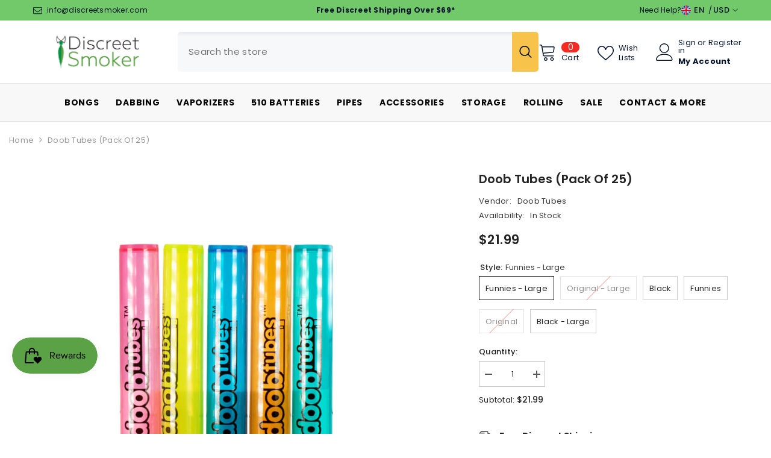

--- FILE ---
content_type: text/html; charset=utf-8
request_url: https://discreetsmoker.com/products/doob-tubes-pack-of-25?variant=47703080698049&section_id=template--22761793814721__main
body_size: 16406
content:
<div id="shopify-section-template--22761793814721__main" class="shopify-section"><link href="//discreetsmoker.com/cdn/shop/t/23/assets/component-product.css?v=51067615531543619911732806230" rel="stylesheet" type="text/css" media="all" />
<link href="//discreetsmoker.com/cdn/shop/t/23/assets/component-review.css?v=100129706126506303331732806234" rel="stylesheet" type="text/css" media="all" />
<link href="//discreetsmoker.com/cdn/shop/t/23/assets/component-price.css?v=139205013722916111901732806225" rel="stylesheet" type="text/css" media="all" />
<link href="//discreetsmoker.com/cdn/shop/t/23/assets/component-badge.css?v=20633729062276667811732806192" rel="stylesheet" type="text/css" media="all" />
<link href="//discreetsmoker.com/cdn/shop/t/23/assets/component-rte.css?v=74468535300400368301732806234" rel="stylesheet" type="text/css" media="all" />
<link href="//discreetsmoker.com/cdn/shop/t/23/assets/component-share.css?v=38383599121620234941732806237" rel="stylesheet" type="text/css" media="all" />
<link href="//discreetsmoker.com/cdn/shop/t/23/assets/component-tab.css?v=57604492746316682781732806242" rel="stylesheet" type="text/css" media="all" />
<link href="//discreetsmoker.com/cdn/shop/t/23/assets/component-product-form.css?v=140087122189431595481732806227" rel="stylesheet" type="text/css" media="all" />
<link href="//discreetsmoker.com/cdn/shop/t/23/assets/component-grid.css?v=14116691739327510611732806210" rel="stylesheet" type="text/css" media="all" />




    <style type="text/css">
    #ProductSection-template--22761793814721__main .productView-thumbnail .productView-thumbnail-link:after{
        padding-bottom: 101%;
    }

    #ProductSection-template--22761793814721__main .cursor-wrapper .counter {
        color: #191919;
    }

    #ProductSection-template--22761793814721__main .cursor-wrapper .counter #count-image:before {
        background-color: #191919;
    }

    #ProductSection-template--22761793814721__main .custom-cursor__inner .arrow:before,
    #ProductSection-template--22761793814721__main .custom-cursor__inner .arrow:after {
        background-color: #000000;
    }

    #ProductSection-template--22761793814721__main .tabs-contents .toggleLink,
    #ProductSection-template--22761793814721__main .tabs .tab .tab-title {
        font-size: 18px;
        font-weight: 700;
        text-transform: none;
        padding-top: 15px;
        padding-bottom: 15px;
    }

    

    

    @media (max-width: 550px) {
        #ProductSection-template--22761793814721__main .tabs-contents .toggleLink,
        #ProductSection-template--22761793814721__main .tabs .tab .tab-title {
            font-size: 18px;
        }
    }

    @media (max-width: 767px) {
        #ProductSection-template--22761793814721__main {
            padding-top: 0px;
            padding-bottom: 0px;
        }
    }

    @media (min-width: 1025px) {
        
    }

    @media (min-width: 768px) and (max-width: 1199px) {
        #ProductSection-template--22761793814721__main {
            padding-top: 0px;
            padding-bottom: 0px;
        }
    }

    @media (min-width: 1200px) {
        #ProductSection-template--22761793814721__main {
            padding-top: 0px;
            padding-bottom: 0px;
        }
    }
</style>
<script>
    window.product_inven_array_10177833107649 = {
        
            '47703080698049': '34',
        
            '47703080796353': '0',
        
            '47703080861889': '107',
        
            '47703080960193': '35',
        
            '47703081058497': '0',
        
            '47703081124033': '32',
        
    };

    window.selling_array_10177833107649 = {
        
            '47703080698049': 'deny',
        
            '47703080796353': 'deny',
        
            '47703080861889': 'deny',
        
            '47703080960193': 'deny',
        
            '47703081058497': 'deny',
        
            '47703081124033': 'deny',
        
    };

    window.subtotal = {
        show: true,
        style: 1,
        text: `Add To Cart - [value]`
    };
  
    window.variant_image_group = 'false';
  
</script><div class="product-details product-default" data-section-id="template--22761793814721__main" data-section-type="product" id="ProductSection-template--22761793814721__main" data-has-combo="false" data-image-opo>
    
<div class="productView-moreItem moreItem-breadcrumb "
            style="--spacing-top: 10px;
            --spacing-bottom: 20px;
            --spacing-top-mb: 0px;
            --spacing-bottom-mb: 0px;
            --breadcrumb-bg:rgba(0,0,0,0);
            --breadcrumb-mb-bg: #f6f6f6;
            "
        >
            
                <div class="breadcrumb-bg">
            
                <div class="container">
                    

<link href="//discreetsmoker.com/cdn/shop/t/23/assets/component-breadcrumb.css?v=27908482502108923081732806194" rel="stylesheet" type="text/css" media="all" /><breadcrumb-component class="breadcrumb-container style--line_clamp_1">
        <nav class="breadcrumb breadcrumb-left" role="navigation" aria-label="breadcrumbs">
        <a class="link home-link" href="/">Home</a><span class="separate" aria-hidden="true"><svg xmlns="http://www.w3.org/2000/svg" viewBox="0 0 24 24"><path d="M 7.75 1.34375 L 6.25 2.65625 L 14.65625 12 L 6.25 21.34375 L 7.75 22.65625 L 16.75 12.65625 L 17.34375 12 L 16.75 11.34375 Z"></path></svg></span>
                <span>Doob Tubes (Pack of 25)</span><span class="observe-element" style="width: 1px; height: 1px; background: transparent; display: inline-block; flex-shrink: 0;"></span>
        </nav>
    </breadcrumb-component>
    <script type="text/javascript">
        if (typeof breadcrumbComponentDeclare == 'undefiend') {
            class BreadcrumbComponent extends HTMLElement {
                constructor() {
                    super();
                }

                connectedCallback() {
                    this.firstLink = this.querySelector('.link.home-link')
                    this.lastLink = this.querySelector('.observe-element')
                    this.classList.add('initialized');
                    this.initObservers();
                }

                static createHandler(position = 'first', breadcrumb = null) {
                    const handler = (entries, observer) => {
                        entries.forEach(entry => {
                            if (breadcrumb == null) return observer.disconnect();
                            if (entry.isIntersecting ) {
                                breadcrumb.classList.add(`disable-${position}`);
                            } else {
                                breadcrumb.classList.remove(`disable-${position}`);
                            }
                        })
                    }
                    return handler;
                }

                initObservers() {
                    const scrollToFirstHandler = BreadcrumbComponent.createHandler('first', this);
                    const scrollToLastHandler = BreadcrumbComponent.createHandler('last', this);
                    
                    this.scrollToFirstObserver = new IntersectionObserver(scrollToFirstHandler, { threshold: 1 });
                    this.scrollToLastObserver = new IntersectionObserver(scrollToLastHandler, { threshold: 0.6 });

                    this.scrollToFirstObserver.observe(this.firstLink);
                    this.scrollToLastObserver.observe(this.lastLink);
                }
            }   

            window.addEventListener('load', () => {
                customElements.define('breadcrumb-component', BreadcrumbComponent);
            })

            var breadcrumbComponentDeclare = BreadcrumbComponent;
        }
    </script>
                </div>
            
                </div>
            
        </div>
    
    <div class="container productView-container">
        <div class="productView halo-productView layout-3 positionMainImage--left productView-sticky" data-product-handle="doob-tubes-pack-of-25"><div class="productView-top">
                    <div class="halo-productView-left productView-images clearfix" data-image-gallery><div class="cursor-wrapper handleMouseLeave">
                                <div class="custom-cursor custom-cursor__outer">
                                    <div class="custom-cursor custom-cursor__inner">
                                        <span class="arrow arrow-bar fadeIn"></span>
                                    </div>
                                </div>
                            </div><div class="productView-images-wrapper" data-video-thumbnail>
                            <div class="productView-image-wrapper"><div class="productView-badge badge-left halo-productBadges halo-productBadges--left date-22347245 date1-258" data-new-badge-number="30"></div>
<div class="productView-nav style-1 image-fit-contain" 
                                    data-image-gallery-main
                                    data-arrows-desk="false"
                                    data-arrows-mobi="true"
                                    data-counter-mobi="true"
                                    data-media-count="6"
                                ><div class="productView-image productView-image-square fit-contain" data-index="1">
                                                    <div class="productView-img-container product-single__media" data-media-id="36240253714625"
                                                        
                                                            
                                                                
                                                                    style="padding-bottom: 100%;"
                                                                
                                                            
                                                        
                                                    >
                                                        <div 
                                                            class="media" 
                                                             
                                                            
                                                        >
                                                            <img id="product-featured-image-36240253714625"
                                                                srcset="//discreetsmoker.com/cdn/shop/products/3IFm7DK3TWSTVo7FLw9h_regOG_cc23f465-1f7c-4b9d-a6a9-0213b8560712.png?v=1708632748"
                                                                src="//discreetsmoker.com/cdn/shop/products/3IFm7DK3TWSTVo7FLw9h_regOG_cc23f465-1f7c-4b9d-a6a9-0213b8560712.png?v=1708632748"
                                                                alt="Doob Tubes (Pack of 25) - Discreet Smoker"
                                                                sizes="auto"
                                                                data-sizes="auto"
                                                                data-main-image
                                                                data-index="1"
                                                                data-cursor-image
                                                                
                                                            /></div>
                                                    </div>
                                                </div><div class="productView-image productView-image-square fit-contain" data-index="2">
                                                    <div class="productView-img-container product-single__media" data-media-id="36240253747393"
                                                        
                                                            
                                                                
                                                                    style="padding-bottom: 100%;"
                                                                
                                                            
                                                        
                                                    >
                                                        <div 
                                                            class="media" 
                                                             
                                                            
                                                        >
                                                            <img id="product-featured-image-36240253747393"
                                                                data-srcset="//discreetsmoker.com/cdn/shop/products/3Y0V27HQfexHo5yFqf54_regbox2_959ee680-8078-4d54-ad80-43c28e55240c.png?v=1708632748"
                                                                
                                                                alt="Doob Tubes (Pack of 25) - Discreet Smoker"
                                                                sizes="auto"
                                                                data-sizes="auto"
                                                                data-main-image
                                                                data-index="2"
                                                                data-cursor-image
                                                                class="lazyload" loading="lazy"
                                                            /><span class="data-lazy-loading"></span></div>
                                                    </div>
                                                </div><div class="productView-image productView-image-square fit-contain" data-index="3">
                                                    <div class="productView-img-container product-single__media" data-media-id="36240253780161"
                                                        
                                                            
                                                                
                                                                    style="padding-bottom: 100%;"
                                                                
                                                            
                                                        
                                                    >
                                                        <div 
                                                            class="media" 
                                                             
                                                            
                                                        >
                                                            <img id="product-featured-image-36240253780161"
                                                                data-srcset="//discreetsmoker.com/cdn/shop/products/DOOBTUBE-BLK-LRG-_1_d8022376-723c-47ce-9917-d8fbfdf4fa06.png?v=1708632748"
                                                                
                                                                alt="Doob Tubes (Pack of 25) - Discreet Smoker"
                                                                sizes="auto"
                                                                data-sizes="auto"
                                                                data-main-image
                                                                data-index="3"
                                                                data-cursor-image
                                                                class="lazyload" loading="lazy"
                                                            /><span class="data-lazy-loading"></span></div>
                                                    </div>
                                                </div><div class="productView-image productView-image-square fit-contain" data-index="4">
                                                    <div class="productView-img-container product-single__media" data-media-id="36240253812929"
                                                        
                                                            
                                                                
                                                                    style="padding-bottom: 100%;"
                                                                
                                                            
                                                        
                                                    >
                                                        <div 
                                                            class="media" 
                                                             
                                                            
                                                        >
                                                            <img id="product-featured-image-36240253812929"
                                                                data-srcset="//discreetsmoker.com/cdn/shop/products/oOLWvtV9ROmAr5yJ7w9K_funnyreg_e79104c2-7692-4228-81b5-69fa09703c24.png?v=1708632748"
                                                                
                                                                alt="Doob Tubes (Pack of 25) - Discreet Smoker"
                                                                sizes="auto"
                                                                data-sizes="auto"
                                                                data-main-image
                                                                data-index="4"
                                                                data-cursor-image
                                                                class="lazyload" loading="lazy"
                                                            /><span class="data-lazy-loading"></span></div>
                                                    </div>
                                                </div><div class="productView-image productView-image-square fit-contain" data-index="5">
                                                    <div class="productView-img-container product-single__media" data-media-id="36240253845697"
                                                        
                                                            
                                                                
                                                                    style="padding-bottom: 100%;"
                                                                
                                                            
                                                        
                                                    >
                                                        <div 
                                                            class="media" 
                                                             
                                                            
                                                        >
                                                            <img id="product-featured-image-36240253845697"
                                                                data-srcset="//discreetsmoker.com/cdn/shop/products/Pmd4RfQGTSWfIfO6UV0X_funnylarge_50c6990c-8caf-4422-9e37-f697473c415d.png?v=1708632748"
                                                                
                                                                alt="Doob Tubes (Pack of 25) - Discreet Smoker"
                                                                sizes="auto"
                                                                data-sizes="auto"
                                                                data-main-image
                                                                data-index="5"
                                                                data-cursor-image
                                                                class="lazyload" loading="lazy"
                                                            /><span class="data-lazy-loading"></span></div>
                                                    </div>
                                                </div><div class="productView-image productView-image-square fit-contain" data-index="6">
                                                    <div class="productView-img-container product-single__media" data-media-id="36240253878465"
                                                        
                                                            
                                                                
                                                                    style="padding-bottom: 100%;"
                                                                
                                                            
                                                        
                                                    >
                                                        <div 
                                                            class="media" 
                                                             
                                                            
                                                        >
                                                            <img id="product-featured-image-36240253878465"
                                                                data-srcset="//discreetsmoker.com/cdn/shop/products/Uq4i9cMgSNeIbtw9XFLQ_reglarge_960815ca-e68d-46ce-a44d-d12b44c1b7ae.png?v=1708632748"
                                                                
                                                                alt="Doob Tubes (Pack of 25) - Discreet Smoker"
                                                                sizes="auto"
                                                                data-sizes="auto"
                                                                data-main-image
                                                                data-index="6"
                                                                data-cursor-image
                                                                class="lazyload" loading="lazy"
                                                            /><span class="data-lazy-loading"></span></div>
                                                    </div>
                                                </div></div><div class="productView-iconZoom">
                                        <svg  class="icon icon-zoom-1" xmlns="http://www.w3.org/2000/svg" aria-hidden="true" focusable="false" role="presentation" viewBox="0 0 448 512"><path d="M416 176V86.63L246.6 256L416 425.4V336c0-8.844 7.156-16 16-16s16 7.156 16 16v128c0 8.844-7.156 16-16 16h-128c-8.844 0-16-7.156-16-16s7.156-16 16-16h89.38L224 278.6L54.63 448H144C152.8 448 160 455.2 160 464S152.8 480 144 480h-128C7.156 480 0 472.8 0 464v-128C0 327.2 7.156 320 16 320S32 327.2 32 336v89.38L201.4 256L32 86.63V176C32 184.8 24.84 192 16 192S0 184.8 0 176v-128C0 39.16 7.156 32 16 32h128C152.8 32 160 39.16 160 48S152.8 64 144 64H54.63L224 233.4L393.4 64H304C295.2 64 288 56.84 288 48S295.2 32 304 32h128C440.8 32 448 39.16 448 48v128C448 184.8 440.8 192 432 192S416 184.8 416 176z"></path></svg>
                                    </div></div><div class="productView-thumbnail-wrapper">
                                    <div class="productView-for clearfix" data-max-thumbnail-to-show="4"><div class="productView-thumbnail" data-media-id="template--22761793814721__main-36240253714625">
                                                        <div class="productView-thumbnail-link" data-image="//discreetsmoker.com/cdn/shop/products/3IFm7DK3TWSTVo7FLw9h_regOG_cc23f465-1f7c-4b9d-a6a9-0213b8560712_large.png?v=1708632748">
                                                            <img srcset="//discreetsmoker.com/cdn/shop/products/3IFm7DK3TWSTVo7FLw9h_regOG_cc23f465-1f7c-4b9d-a6a9-0213b8560712_medium.png?v=1708632748" src="//discreetsmoker.com/cdn/shop/products/3IFm7DK3TWSTVo7FLw9h_regOG_cc23f465-1f7c-4b9d-a6a9-0213b8560712_medium.png?v=1708632748" alt="Doob Tubes (Pack of 25) - Discreet Smoker"  /></div>
                                                    </div><div class="productView-thumbnail" data-media-id="template--22761793814721__main-36240253747393">
                                                        <div class="productView-thumbnail-link" data-image="//discreetsmoker.com/cdn/shop/products/3Y0V27HQfexHo5yFqf54_regbox2_959ee680-8078-4d54-ad80-43c28e55240c_large.png?v=1708632748">
                                                            <img srcset="//discreetsmoker.com/cdn/shop/products/3Y0V27HQfexHo5yFqf54_regbox2_959ee680-8078-4d54-ad80-43c28e55240c_medium.png?v=1708632748" src="//discreetsmoker.com/cdn/shop/products/3Y0V27HQfexHo5yFqf54_regbox2_959ee680-8078-4d54-ad80-43c28e55240c_medium.png?v=1708632748" alt="Doob Tubes (Pack of 25) - Discreet Smoker"  /></div>
                                                    </div><div class="productView-thumbnail" data-media-id="template--22761793814721__main-36240253780161">
                                                        <div class="productView-thumbnail-link" data-image="//discreetsmoker.com/cdn/shop/products/DOOBTUBE-BLK-LRG-_1_d8022376-723c-47ce-9917-d8fbfdf4fa06_large.png?v=1708632748">
                                                            <img srcset="//discreetsmoker.com/cdn/shop/products/DOOBTUBE-BLK-LRG-_1_d8022376-723c-47ce-9917-d8fbfdf4fa06_medium.png?v=1708632748" src="//discreetsmoker.com/cdn/shop/products/DOOBTUBE-BLK-LRG-_1_d8022376-723c-47ce-9917-d8fbfdf4fa06_medium.png?v=1708632748" alt="Doob Tubes (Pack of 25) - Discreet Smoker"  /></div>
                                                    </div><div class="productView-thumbnail" data-media-id="template--22761793814721__main-36240253812929">
                                                        <div class="productView-thumbnail-link" data-image="//discreetsmoker.com/cdn/shop/products/oOLWvtV9ROmAr5yJ7w9K_funnyreg_e79104c2-7692-4228-81b5-69fa09703c24_large.png?v=1708632748">
                                                            <img srcset="//discreetsmoker.com/cdn/shop/products/oOLWvtV9ROmAr5yJ7w9K_funnyreg_e79104c2-7692-4228-81b5-69fa09703c24_medium.png?v=1708632748" src="//discreetsmoker.com/cdn/shop/products/oOLWvtV9ROmAr5yJ7w9K_funnyreg_e79104c2-7692-4228-81b5-69fa09703c24_medium.png?v=1708632748" alt="Doob Tubes (Pack of 25) - Discreet Smoker"  /></div>
                                                    </div><div class="productView-thumbnail" data-media-id="template--22761793814721__main-36240253845697">
                                                        <div class="productView-thumbnail-link" data-image="//discreetsmoker.com/cdn/shop/products/Pmd4RfQGTSWfIfO6UV0X_funnylarge_50c6990c-8caf-4422-9e37-f697473c415d_large.png?v=1708632748">
                                                            <img data-srcset="//discreetsmoker.com/cdn/shop/products/Pmd4RfQGTSWfIfO6UV0X_funnylarge_50c6990c-8caf-4422-9e37-f697473c415d_medium.png?v=1708632748"  alt="Doob Tubes (Pack of 25) - Discreet Smoker" class="lazyload" loading="lazy" /><span class="data-lazy-loading"></span></div>
                                                    </div><div class="productView-thumbnail" data-media-id="template--22761793814721__main-36240253878465">
                                                        <div class="productView-thumbnail-link" data-image="//discreetsmoker.com/cdn/shop/products/Uq4i9cMgSNeIbtw9XFLQ_reglarge_960815ca-e68d-46ce-a44d-d12b44c1b7ae_large.png?v=1708632748">
                                                            <img data-srcset="//discreetsmoker.com/cdn/shop/products/Uq4i9cMgSNeIbtw9XFLQ_reglarge_960815ca-e68d-46ce-a44d-d12b44c1b7ae_medium.png?v=1708632748"  alt="Doob Tubes (Pack of 25) - Discreet Smoker" class="lazyload" loading="lazy" /><span class="data-lazy-loading"></span></div>
                                                    </div></div>
                                </div></div>
                    </div>
                    <div class="halo-productView-right productView-details clearfix">
                        <div class="productView-product clearfix"><div class="productView-moreItem"
                                            style="--spacing-top: 5px;
                                            --spacing-bottom: 10px"
                                        >
                                            <h1 class="productView-title" style="--color-title: #232323;--fontsize-text: 20px;--fontsize-mb-text: 22px;"><span>Doob Tubes (Pack of 25)</span></h1><!-- Start Areviews product title Rating Code -->
<div class='areviews_header_stars'></div>
<!-- End Areviews product title Rating Code -->

                                        </div><div class="productView-moreItem"
                                                style="--spacing-top: 0px;
                                                --spacing-bottom: 15px"
                                            >
                                                <div class="productView-info" style="--color-border: #e6e6e6"><div class="productView-info-item">
            <span class="productView-info-name">
                Vendor:
            </span>
            <span class="productView-info-value"><a href="/collections/vendors?q=Doob%20Tubes" title="Doob Tubes">Doob Tubes</a></span>
        </div><div class="productView-info-item" data-inventory data-stock-level="none">
            <span class="productView-info-name">
                Availability:
            </span>
            <span class="productView-info-value">
                
                        In Stock
            </span>
        </div></div>
                                            </div>
                                        <div class="productView-moreItem"
                                            style="--spacing-top: 0px;
                                            --spacing-bottom: 0px;
                                            --fontsize-text: 21px"
                                        >
                                            
                                                <div class="productView-price no-js-hidden clearfix" id="product-price-10177833107649"><div class="price price--medium">
    <dl><div class="price__regular"><dd class="price__last"><span class="price-item price-item--regular">$21.99</span></dd>
        </div>
        <div class="price__sale"><dd class="price__compare"><s class="price-item price-item--regular"></s></dd><dd class="price__last"><span class="price-item price-item--sale">$21.99</span></dd></div>
        <small class="unit-price caption hidden">
            <dt class="visually-hidden">Unit price</dt>
            <dd class="price__last"><span></span><span aria-hidden="true">/</span><span class="visually-hidden">&nbsp;per&nbsp;</span><span></span></dd>
        </small>
    </dl>
</div>
</div>
                                            
                                        </div><div id="shopify-block-AcURYRTJrYktJVlA1W__disco_countdown_timer_block_W6PerB" class="shopify-block shopify-app-block">




<div id="ct_pe_disco_holder"></div>
</div>

                                            <div class="productView-moreItem"
    style="--spacing-top: 0px;
    --spacing-bottom: 8px"
>
    <div class="productView-hotStock style-2 is-hide" data-hot-stock="20"><span class="hotStock-text">
                Please hurry! Only 34 left in stock
            </span>
            <div class="hotStock-progress">
                <span class="hotStock-progress-item"></span>
            </div></div>
</div>

                                        

                                            <div class="productView-moreItem"
                                                style="--spacing-top: 0px;
                                                --spacing-bottom: 0px"
                                            >
                                                <div class="productView-options" style="--color-border: #e6e6e6"><div class="productView-variants halo-productOptions" id="product-option-10177833107649"  data-type="button"><variant-radios class="no-js-hidden product-option has-default" data-product="10177833107649" data-section="template--22761793814721__main" data-url="/products/doob-tubes-pack-of-25"><fieldset class="js product-form__input clearfix" data-product-attribute="set-rectangle" data-option-index="0">
                            <legend class="form__label">
                                Style:
                                <span data-header-option>
                                    Funnies - Large
                                </span>
                            </legend><input class="product-form__radio" type="radio" id="option-10177833107649-Style-0"
                                        name="Style"
                                        value="Funnies - Large"
                                        checked
                                        
                                        data-variant-id="47703080698049"
                                    ><label class="product-form__label available" for="option-10177833107649-Style-0" data-variant-id="47703080698049">
                                            <span class="text">Funnies - Large</span>
                                        </label><input class="product-form__radio" type="radio" id="option-10177833107649-Style-1"
                                        name="Style"
                                        value="Original - Large"
                                        
                                        
                                        data-variant-id="47703080796353"
                                    ><label class="product-form__label soldout" for="option-10177833107649-Style-1" data-variant-id="47703080796353">
                                            <span class="text">Original - Large</span>
                                        </label><input class="product-form__radio" type="radio" id="option-10177833107649-Style-2"
                                        name="Style"
                                        value="Black"
                                        
                                        
                                        data-variant-id="47703080861889"
                                    ><label class="product-form__label available" for="option-10177833107649-Style-2" data-variant-id="47703080861889">
                                            <span class="text">Black</span>
                                        </label><input class="product-form__radio" type="radio" id="option-10177833107649-Style-3"
                                        name="Style"
                                        value="Funnies"
                                        
                                        
                                        data-variant-id="47703080960193"
                                    ><label class="product-form__label available" for="option-10177833107649-Style-3" data-variant-id="47703080960193">
                                            <span class="text">Funnies</span>
                                        </label><input class="product-form__radio" type="radio" id="option-10177833107649-Style-4"
                                        name="Style"
                                        value="Original"
                                        
                                        
                                        data-variant-id="47703081058497"
                                    ><label class="product-form__label soldout" for="option-10177833107649-Style-4" data-variant-id="47703081058497">
                                            <span class="text">Original</span>
                                        </label><input class="product-form__radio" type="radio" id="option-10177833107649-Style-5"
                                        name="Style"
                                        value="Black - Large"
                                        
                                        
                                        data-variant-id="47703081124033"
                                    ><label class="product-form__label available" for="option-10177833107649-Style-5" data-variant-id="47703081124033">
                                            <span class="text">Black - Large</span>
                                        </label></fieldset><script type="application/json">
                        [{"id":47703080698049,"title":"Funnies - Large","option1":"Funnies - Large","option2":null,"option3":null,"sku":"DOOBTUBE-LRG-FUNNY","requires_shipping":true,"taxable":true,"featured_image":{"id":43766480011457,"product_id":10177833107649,"position":5,"created_at":"2024-02-22T15:12:28-05:00","updated_at":"2024-02-22T15:12:28-05:00","alt":"Doob Tubes (Pack of 25) - Discreet Smoker","width":1024,"height":1024,"src":"\/\/discreetsmoker.com\/cdn\/shop\/products\/Pmd4RfQGTSWfIfO6UV0X_funnylarge_50c6990c-8caf-4422-9e37-f697473c415d.png?v=1708632748","variant_ids":[47703080698049]},"available":true,"name":"Doob Tubes (Pack of 25) - Funnies - Large","public_title":"Funnies - Large","options":["Funnies - Large"],"price":2199,"weight":227,"compare_at_price":null,"inventory_management":"shopify","barcode":null,"featured_media":{"alt":"Doob Tubes (Pack of 25) - Discreet Smoker","id":36240253845697,"position":5,"preview_image":{"aspect_ratio":1.0,"height":1024,"width":1024,"src":"\/\/discreetsmoker.com\/cdn\/shop\/products\/Pmd4RfQGTSWfIfO6UV0X_funnylarge_50c6990c-8caf-4422-9e37-f697473c415d.png?v=1708632748"}},"requires_selling_plan":false,"selling_plan_allocations":[]},{"id":47703080796353,"title":"Original - Large","option1":"Original - Large","option2":null,"option3":null,"sku":"DOOBTUBE-LRG-OG","requires_shipping":true,"taxable":true,"featured_image":{"id":43766480044225,"product_id":10177833107649,"position":6,"created_at":"2024-02-22T15:12:28-05:00","updated_at":"2024-02-22T15:12:28-05:00","alt":"Doob Tubes (Pack of 25) - Discreet Smoker","width":1024,"height":1024,"src":"\/\/discreetsmoker.com\/cdn\/shop\/products\/Uq4i9cMgSNeIbtw9XFLQ_reglarge_960815ca-e68d-46ce-a44d-d12b44c1b7ae.png?v=1708632748","variant_ids":[47703080796353]},"available":false,"name":"Doob Tubes (Pack of 25) - Original - Large","public_title":"Original - Large","options":["Original - Large"],"price":2199,"weight":227,"compare_at_price":null,"inventory_management":"shopify","barcode":null,"featured_media":{"alt":"Doob Tubes (Pack of 25) - Discreet Smoker","id":36240253878465,"position":6,"preview_image":{"aspect_ratio":1.0,"height":1024,"width":1024,"src":"\/\/discreetsmoker.com\/cdn\/shop\/products\/Uq4i9cMgSNeIbtw9XFLQ_reglarge_960815ca-e68d-46ce-a44d-d12b44c1b7ae.png?v=1708632748"}},"requires_selling_plan":false,"selling_plan_allocations":[]},{"id":47703080861889,"title":"Black","option1":"Black","option2":null,"option3":null,"sku":"DOOBTUBE-REGULAR-BLK","requires_shipping":true,"taxable":true,"featured_image":{"id":43766479913153,"product_id":10177833107649,"position":2,"created_at":"2024-02-22T15:12:28-05:00","updated_at":"2024-02-22T15:12:28-05:00","alt":"Doob Tubes (Pack of 25) - Discreet Smoker","width":1024,"height":1024,"src":"\/\/discreetsmoker.com\/cdn\/shop\/products\/3Y0V27HQfexHo5yFqf54_regbox2_959ee680-8078-4d54-ad80-43c28e55240c.png?v=1708632748","variant_ids":[47703080861889]},"available":true,"name":"Doob Tubes (Pack of 25) - Black","public_title":"Black","options":["Black"],"price":1799,"weight":227,"compare_at_price":null,"inventory_management":"shopify","barcode":null,"featured_media":{"alt":"Doob Tubes (Pack of 25) - Discreet Smoker","id":36240253747393,"position":2,"preview_image":{"aspect_ratio":1.0,"height":1024,"width":1024,"src":"\/\/discreetsmoker.com\/cdn\/shop\/products\/3Y0V27HQfexHo5yFqf54_regbox2_959ee680-8078-4d54-ad80-43c28e55240c.png?v=1708632748"}},"requires_selling_plan":false,"selling_plan_allocations":[]},{"id":47703080960193,"title":"Funnies","option1":"Funnies","option2":null,"option3":null,"sku":"DOOBTUBE-REGULAR-FUNNY","requires_shipping":true,"taxable":true,"featured_image":{"id":43766479978689,"product_id":10177833107649,"position":4,"created_at":"2024-02-22T15:12:28-05:00","updated_at":"2024-02-22T15:12:28-05:00","alt":"Doob Tubes (Pack of 25) - Discreet Smoker","width":1024,"height":1024,"src":"\/\/discreetsmoker.com\/cdn\/shop\/products\/oOLWvtV9ROmAr5yJ7w9K_funnyreg_e79104c2-7692-4228-81b5-69fa09703c24.png?v=1708632748","variant_ids":[47703080960193]},"available":true,"name":"Doob Tubes (Pack of 25) - Funnies","public_title":"Funnies","options":["Funnies"],"price":1799,"weight":227,"compare_at_price":null,"inventory_management":"shopify","barcode":null,"featured_media":{"alt":"Doob Tubes (Pack of 25) - Discreet Smoker","id":36240253812929,"position":4,"preview_image":{"aspect_ratio":1.0,"height":1024,"width":1024,"src":"\/\/discreetsmoker.com\/cdn\/shop\/products\/oOLWvtV9ROmAr5yJ7w9K_funnyreg_e79104c2-7692-4228-81b5-69fa09703c24.png?v=1708632748"}},"requires_selling_plan":false,"selling_plan_allocations":[]},{"id":47703081058497,"title":"Original","option1":"Original","option2":null,"option3":null,"sku":"DOOBTUBE-REGULAR-OG","requires_shipping":true,"taxable":true,"featured_image":{"id":43766479880385,"product_id":10177833107649,"position":1,"created_at":"2024-02-22T15:12:28-05:00","updated_at":"2024-02-22T15:12:28-05:00","alt":"Doob Tubes (Pack of 25) - Discreet Smoker","width":1024,"height":1024,"src":"\/\/discreetsmoker.com\/cdn\/shop\/products\/3IFm7DK3TWSTVo7FLw9h_regOG_cc23f465-1f7c-4b9d-a6a9-0213b8560712.png?v=1708632748","variant_ids":[47703081058497]},"available":false,"name":"Doob Tubes (Pack of 25) - Original","public_title":"Original","options":["Original"],"price":1799,"weight":227,"compare_at_price":null,"inventory_management":"shopify","barcode":null,"featured_media":{"alt":"Doob Tubes (Pack of 25) - Discreet Smoker","id":36240253714625,"position":1,"preview_image":{"aspect_ratio":1.0,"height":1024,"width":1024,"src":"\/\/discreetsmoker.com\/cdn\/shop\/products\/3IFm7DK3TWSTVo7FLw9h_regOG_cc23f465-1f7c-4b9d-a6a9-0213b8560712.png?v=1708632748"}},"requires_selling_plan":false,"selling_plan_allocations":[]},{"id":47703081124033,"title":"Black - Large","option1":"Black - Large","option2":null,"option3":null,"sku":"DOOBTUBE-BLK-LRG","requires_shipping":true,"taxable":true,"featured_image":{"id":43766479945921,"product_id":10177833107649,"position":3,"created_at":"2024-02-22T15:12:28-05:00","updated_at":"2024-02-22T15:12:28-05:00","alt":"Doob Tubes (Pack of 25) - Discreet Smoker","width":1080,"height":1080,"src":"\/\/discreetsmoker.com\/cdn\/shop\/products\/DOOBTUBE-BLK-LRG-_1_d8022376-723c-47ce-9917-d8fbfdf4fa06.png?v=1708632748","variant_ids":[47703081124033]},"available":true,"name":"Doob Tubes (Pack of 25) - Black - Large","public_title":"Black - Large","options":["Black - Large"],"price":2199,"weight":227,"compare_at_price":null,"inventory_management":"shopify","barcode":null,"featured_media":{"alt":"Doob Tubes (Pack of 25) - Discreet Smoker","id":36240253780161,"position":3,"preview_image":{"aspect_ratio":1.0,"height":1080,"width":1080,"src":"\/\/discreetsmoker.com\/cdn\/shop\/products\/DOOBTUBE-BLK-LRG-_1_d8022376-723c-47ce-9917-d8fbfdf4fa06.png?v=1708632748"}},"requires_selling_plan":false,"selling_plan_allocations":[]}]
                    </script>
                </variant-radios></div>
        <noscript>
            <div class="product-form__input">
                <label class="form__label" for="Variants-template--22761793814721__main">
                    Product variants
                </label>
                <div class="select">
                <select name="id" id="Variants-template--22761793814721__main" class="select__select" form="product-form"><option
                            selected="selected"
                            
                            value="47703080698049"
                        >
                            Funnies - Large

                            - $21.99
                        </option><option
                            
                            disabled
                            value="47703080796353"
                        >
                            Original - Large
 - Sold out
                            - $21.99
                        </option><option
                            
                            
                            value="47703080861889"
                        >
                            Black

                            - $17.99
                        </option><option
                            
                            
                            value="47703080960193"
                        >
                            Funnies

                            - $17.99
                        </option><option
                            
                            disabled
                            value="47703081058497"
                        >
                            Original
 - Sold out
                            - $17.99
                        </option><option
                            
                            
                            value="47703081124033"
                        >
                            Black - Large

                            - $21.99
                        </option></select>
            </div>
          </div>
        </noscript></div>
                                            </div>
                                        
<div class="productView-moreItem"
                                            style="--spacing-top: 0px;
                                            --spacing-bottom: 0px"
                                        >
                                            
                                        </div>
<div class="productView-moreItem"
                                                    style="--spacing-top: 0px;
                                                    --spacing-bottom: 15px"
                                                >
                                                    <div class="quantity_selector">
                                                        <quantity-input class="productView-quantity quantity__group quantity__group--2 quantity__style--1 clearfix">
	    <label class="form-label quantity__label" for="quantity-10177833107649-2">
	        Quantity:
	    </label>
	    <div class="quantity__container">
		    <button type="button" name="minus" class="minus btn-quantity">
		    	<span class="visually-hidden">Decrease quantity for Doob Tubes (Pack of 25)</span>
		    </button>
		    <input class="form-input quantity__input" type="number" name="quantity" min="1" value="1" inputmode="numeric" pattern="[0-9]*" id="quantity-10177833107649-2" data-product="10177833107649" data-price="2199">
		    <button type="button" name="plus" class="plus btn-quantity">
		    	<span class="visually-hidden">Increase quantity for Doob Tubes (Pack of 25)</span>
		    </button>
	    </div>
	</quantity-input>
                                                    </div><div class="productView-subtotal">
                                                            <span class="text">Subtotal: </span>
                                                            <span class="money-subtotal">$21.99</span>
                                                        </div></div>

                                            <div class="productView-moreItem"
                                                style="--spacing-top: 0px;
                                                --spacing-bottom: 22px"
                                            >
                                                <div class="productView-perks"></div>
                                            </div>
                                        
<div class="productView-moreItem"
                                            style="--spacing-top: 0px;
                                            --spacing-bottom: 12px;"
                                        >
                                            <div class="product-customInformation text-left disabled" data-custom-information><div class="product-customInformation__icon">
            <svg aria-hidden="true" focusable="false" data-prefix="fal" data-icon="shipping-fast" role="img" xmlns="http://www.w3.org/2000/svg" viewbox="0 0 640 512"><path fill="currentColor" d="M280 192c4.4 0 8-3.6 8-8v-16c0-4.4-3.6-8-8-8H40c-4.4 0-8 3.6-8 8v16c0 4.4 3.6 8 8 8h240zm352 192h-24V275.9c0-16.8-6.8-33.3-18.8-45.2l-83.9-83.9c-11.8-12-28.3-18.8-45.2-18.8H416V78.6c0-25.7-22.2-46.6-49.4-46.6H113.4C86.2 32 64 52.9 64 78.6V96H8c-4.4 0-8 3.6-8 8v16c0 4.4 3.6 8 8 8h240c4.4 0 8-3.6 8-8v-16c0-4.4-3.6-8-8-8H96V78.6c0-8.1 7.8-14.6 17.4-14.6h253.2c9.6 0 17.4 6.5 17.4 14.6V384H207.6C193 364.7 170 352 144 352c-18.1 0-34.6 6.2-48 16.4V288H64v144c0 44.2 35.8 80 80 80s80-35.8 80-80c0-5.5-.6-10.8-1.6-16h195.2c-1.1 5.2-1.6 10.5-1.6 16 0 44.2 35.8 80 80 80s80-35.8 80-80c0-5.5-.6-10.8-1.6-16H632c4.4 0 8-3.6 8-8v-16c0-4.4-3.6-8-8-8zm-488 96c-26.5 0-48-21.5-48-48s21.5-48 48-48 48 21.5 48 48-21.5 48-48 48zm272-320h44.1c8.4 0 16.7 3.4 22.6 9.4l83.9 83.9c.8.8 1.1 1.9 1.8 2.8H416V160zm80 320c-26.5 0-48-21.5-48-48s21.5-48 48-48 48 21.5 48 48-21.5 48-48 48zm80-96h-16.4C545 364.7 522 352 496 352s-49 12.7-63.6 32H416v-96h160v96zM256 248v-16c0-4.4-3.6-8-8-8H8c-4.4 0-8 3.6-8 8v16c0 4.4 3.6 8 8 8h240c4.4 0 8-3.6 8-8z"></path></svg>
        </div><div class="product-customInformation__content"><div class="product__text title"  
                    style="--fontsize-text:14px;
                    --color-title: #232323"
                >
                    <div class="title">Free Discreet Shipping</div></div><div class="product__text des"  
                    style="--fontsize-text:14px;
                    --color-des: #4d4d4d"
                >
                    Free discreet shipping on orders over $69
                </div></div></div>
                                        </div>
                                            <div class="productView-moreItem"
                                                style="--spacing-top: 0px;
                                                --spacing-bottom: 15px"
                                            >
                                                <div class="productView-buttons"><form method="post" action="/cart/add" id="product-form-installment-10177833107649" accept-charset="UTF-8" class="installment caption-large" enctype="multipart/form-data"><input type="hidden" name="form_type" value="product" /><input type="hidden" name="utf8" value="✓" /><input type="hidden" name="id" value="47703080698049">
        
<input type="hidden" name="product-id" value="10177833107649" /><input type="hidden" name="section-id" value="template--22761793814721__main" /></form><product-form class="productView-form product-form"><form method="post" action="/cart/add" id="product-form-10177833107649" accept-charset="UTF-8" class="form" enctype="multipart/form-data" novalidate="novalidate" data-type="add-to-cart-form"><input type="hidden" name="form_type" value="product" /><input type="hidden" name="utf8" value="✓" /><div class="productView-group"><div class="pvGroup-row"><quantity-input class="productView-quantity quantity__group quantity__group--1 quantity__style--1 clearfix hidden">
	    <label class="form-label quantity__label" for="quantity-10177833107649">
	        Quantity:
	    </label>
	    <div class="quantity__container">
		    <button type="button" name="minus" class="minus btn-quantity">
		    	<span class="visually-hidden">Decrease quantity for Doob Tubes (Pack of 25)</span>
		    </button>
		    <input class="form-input quantity__input" type="number" name="quantity" min="1" value="1" inputmode="numeric" pattern="[0-9]*" id="quantity-10177833107649" data-product="10177833107649" data-price="2199">
		    <button type="button" name="plus" class="plus btn-quantity">
		    	<span class="visually-hidden">Increase quantity for Doob Tubes (Pack of 25)</span>
		    </button>
	    </div>
	</quantity-input>
<div class="productView-groupTop">
                        <div class="productView-action" style="--atc-color: #ffffff;--atc-bg-color: #5ba146;--atc-border-color: #232323;--atc-color-hover: #232323;--atc-bg-color-hover: #ffffff;--atc-border-color-hover: #232323">
                            <input type="hidden" name="id" value="47703080698049">
                            <div class="product-form__buttons"><button type="submit" name="add" data-btn-addToCart data-inventory-quantity="34" data-available="false" class="product-form__submit button button--primary an-horizontal-shaking button-text-change" id="product-add-to-cart">Add to cart
</button></div>
                        </div><div class="productView-wishlist clearfix">
                                <a data-wishlist href="#" data-wishlist-handle="doob-tubes-pack-of-25" data-product-id="10177833107649"><span class="visually-hidden">Add to wishlist</span><svg xmlns="http://www.w3.org/2000/svg" viewBox="0 0 32 32" aria-hidden="true" focusable="false" role="presentation" class="icon icon-wishlist"><path d="M 9.5 5 C 5.363281 5 2 8.402344 2 12.5 C 2 13.929688 2.648438 15.167969 3.25 16.0625 C 3.851563 16.957031 4.46875 17.53125 4.46875 17.53125 L 15.28125 28.375 L 16 29.09375 L 16.71875 28.375 L 27.53125 17.53125 C 27.53125 17.53125 30 15.355469 30 12.5 C 30 8.402344 26.636719 5 22.5 5 C 19.066406 5 16.855469 7.066406 16 7.9375 C 15.144531 7.066406 12.933594 5 9.5 5 Z M 9.5 7 C 12.488281 7 15.25 9.90625 15.25 9.90625 L 16 10.75 L 16.75 9.90625 C 16.75 9.90625 19.511719 7 22.5 7 C 25.542969 7 28 9.496094 28 12.5 C 28 14.042969 26.125 16.125 26.125 16.125 L 16 26.25 L 5.875 16.125 C 5.875 16.125 5.390625 15.660156 4.90625 14.9375 C 4.421875 14.214844 4 13.273438 4 12.5 C 4 9.496094 6.457031 7 9.5 7 Z"/></svg></a>
                            </div><share-button class="share-button halo-socialShare productView-share style-2"><div class="share-content">
            <button class="share-button__button button"><svg class="icon" viewBox="0 0 227.216 227.216"><path d="M175.897,141.476c-13.249,0-25.11,6.044-32.98,15.518l-51.194-29.066c1.592-4.48,2.467-9.297,2.467-14.317c0-5.019-0.875-9.836-2.467-14.316l51.19-29.073c7.869,9.477,19.732,15.523,32.982,15.523c23.634,0,42.862-19.235,42.862-42.879C218.759,19.229,199.531,0,175.897,0C152.26,0,133.03,19.229,133.03,42.865c0,5.02,0.874,9.838,2.467,14.319L84.304,86.258c-7.869-9.472-19.729-15.514-32.975-15.514c-23.64,0-42.873,19.229-42.873,42.866c0,23.636,19.233,42.865,42.873,42.865c13.246,0,25.105-6.042,32.974-15.513l51.194,29.067c-1.593,4.481-2.468,9.3-2.468,14.321c0,23.636,19.23,42.865,42.867,42.865c23.634,0,42.862-19.23,42.862-42.865C218.759,160.71,199.531,141.476,175.897,141.476z M175.897,15c15.363,0,27.862,12.5,27.862,27.865c0,15.373-12.499,27.879-27.862,27.879c-15.366,0-27.867-12.506-27.867-27.879C148.03,27.5,160.531,15,175.897,15z M51.33,141.476c-15.369,0-27.873-12.501-27.873-27.865c0-15.366,12.504-27.866,27.873-27.866c15.363,0,27.861,12.5,27.861,27.866C79.191,128.975,66.692,141.476,51.33,141.476z M175.897,212.216c-15.366,0-27.867-12.501-27.867-27.865c0-15.37,12.501-27.875,27.867-27.875c15.363,0,27.862,12.505,27.862,27.875C203.759,199.715,191.26,212.216,175.897,212.216z"></path></svg> <span>Share</span></button>
            <div class="share-button__fallback">
                <div class="share-header">
                    <div class="share-title"><span>Share</span></div>
                    <button type="button" class="share-button__close" aria-label="Close"><svg xmlns="http://www.w3.org/2000/svg" viewBox="0 0 48 48" ><path d="M 38.982422 6.9707031 A 2.0002 2.0002 0 0 0 37.585938 7.5859375 L 24 21.171875 L 10.414062 7.5859375 A 2.0002 2.0002 0 0 0 8.9785156 6.9804688 A 2.0002 2.0002 0 0 0 7.5859375 10.414062 L 21.171875 24 L 7.5859375 37.585938 A 2.0002 2.0002 0 1 0 10.414062 40.414062 L 24 26.828125 L 37.585938 40.414062 A 2.0002 2.0002 0 1 0 40.414062 37.585938 L 26.828125 24 L 40.414062 10.414062 A 2.0002 2.0002 0 0 0 38.982422 6.9707031 z"/></svg><span>Close</span></button>
                </div>
                <div class="wrapper-content">
                    <label class="form-label">Copy link</label>
                    <div class="share-group">
                        <div class="form-field">
                            <input type="text" class="field__input" id="url" value="https://discreetsmoker.com/products/doob-tubes-pack-of-25" placeholder="Link" data-url="https://discreetsmoker.com/products/doob-tubes-pack-of-25" onclick="this.select();" readonly>
                            <label class="field__label hiddenLabels" for="url">Link</label>
                        </div>
                        <button class="button button--primary button-copy"><svg class="icon icon-clipboard" width="11" height="13" fill="none" xmlns="http://www.w3.org/2000/svg" aria-hidden="true" focusable="false"><path fill-rule="evenodd" clip-rule="evenodd" d="M2 1a1 1 0 011-1h7a1 1 0 011 1v9a1 1 0 01-1 1V1H2zM1 2a1 1 0 00-1 1v9a1 1 0 001 1h7a1 1 0 001-1V3a1 1 0 00-1-1H1zm0 10V3h7v9H1z" fill="currentColor"/></svg>
 Copy link</button>
                    </div>
                    <span id="ShareMessage-10177833107649" class="share-button__message hidden" role="status" aria-hidden="true">Link copied to clipboard!</span><div class="share_toolbox clearfix"><label class="form-label">Share</label> <ul class="social-share"><li class="social-share__item"><a class="facebook" href="https://www.facebook.com/sharer/sharer.php?u=https://discreetsmoker.com/products/doob-tubes-pack-of-25" title='Facebook' data-no-instant rel="noopener noreferrer nofollow" target="_blank"><svg aria-hidden="true" focusable="false" role="presentation" xmlns="http://www.w3.org/2000/svg" viewBox="0 0 320 512" class="icon icon-facebook"><path d="M279.14 288l14.22-92.66h-88.91v-60.13c0-25.35 12.42-50.06 52.24-50.06h40.42V6.26S260.43 0 225.36 0c-73.22 0-121.08 44.38-121.08 124.72v70.62H22.89V288h81.39v224h100.17V288z"></path></svg></a></li><li class="social-share__item"><a class="twitter" href="http://twitter.com/share?text=Doob%20Tubes%20(Pack%20of%2025)&amp;url=https://discreetsmoker.com/products/doob-tubes-pack-of-25" title='Twitter' data-no-instant rel="noopener noreferrer nofollow" target="_blank"><svg aria-hidden="true" focusable="false" role="presentation" class="icon icon-twitter" viewBox="0 0 18 15"><path d="M17.64 2.6a7.33 7.33 0 01-1.75 1.82c0 .05 0 .13.02.23l.02.23a9.97 9.97 0 01-1.69 5.54c-.57.85-1.24 1.62-2.02 2.28a9.09 9.09 0 01-2.82 1.6 10.23 10.23 0 01-8.9-.98c.34.02.61.04.83.04 1.64 0 3.1-.5 4.38-1.5a3.6 3.6 0 01-3.3-2.45A2.91 2.91 0 004 9.35a3.47 3.47 0 01-2.02-1.21 3.37 3.37 0 01-.8-2.22v-.03c.46.24.98.37 1.58.4a3.45 3.45 0 01-1.54-2.9c0-.61.14-1.2.45-1.79a9.68 9.68 0 003.2 2.6 10 10 0 004.08 1.07 3 3 0 01-.13-.8c0-.97.34-1.8 1.03-2.48A3.45 3.45 0 0112.4.96a3.49 3.49 0 012.54 1.1c.8-.15 1.54-.44 2.23-.85a3.4 3.4 0 01-1.54 1.94c.74-.1 1.4-.28 2.01-.54z"></svg>
</a></li><li class="social-share__item"><a class="pinterest" href="http://pinterest.com/pin/create/button/?url=https://discreetsmoker.com/products/doob-tubes-pack-of-25&amp;media=http://discreetsmoker.com/cdn/shop/products/3IFm7DK3TWSTVo7FLw9h_regOG_cc23f465-1f7c-4b9d-a6a9-0213b8560712.png?crop=center&height=1024&v=1708632748&width=1024&amp;description=Doob%20Tubes%20(Pack%20of%2025)" title='Pinterest' data-no-instant rel="noopener noreferrer nofollow" target="_blank"><svg aria-hidden="true" focusable="false" role="presentation" class="icon icon-pinterest" viewBox="0 0 17 18"><path d="M8.48.58a8.42 8.42 0 015.9 2.45 8.42 8.42 0 011.33 10.08 8.28 8.28 0 01-7.23 4.16 8.5 8.5 0 01-2.37-.32c.42-.68.7-1.29.85-1.8l.59-2.29c.14.28.41.52.8.73.4.2.8.31 1.24.31.87 0 1.65-.25 2.34-.75a4.87 4.87 0 001.6-2.05 7.3 7.3 0 00.56-2.93c0-1.3-.5-2.41-1.49-3.36a5.27 5.27 0 00-3.8-1.43c-.93 0-1.8.16-2.58.48A5.23 5.23 0 002.85 8.6c0 .75.14 1.41.43 1.98.28.56.7.96 1.27 1.2.1.04.19.04.26 0 .07-.03.12-.1.15-.2l.18-.68c.05-.15.02-.3-.11-.45a2.35 2.35 0 01-.57-1.63A3.96 3.96 0 018.6 4.8c1.09 0 1.94.3 2.54.89.61.6.92 1.37.92 2.32 0 .8-.11 1.54-.33 2.21a3.97 3.97 0 01-.93 1.62c-.4.4-.87.6-1.4.6-.43 0-.78-.15-1.06-.47-.27-.32-.36-.7-.26-1.13a111.14 111.14 0 01.47-1.6l.18-.73c.06-.26.09-.47.09-.65 0-.36-.1-.66-.28-.89-.2-.23-.47-.35-.83-.35-.45 0-.83.2-1.13.62-.3.41-.46.93-.46 1.56a4.1 4.1 0 00.18 1.15l.06.15c-.6 2.58-.95 4.1-1.08 4.54-.12.55-.16 1.2-.13 1.94a8.4 8.4 0 01-5-7.65c0-2.3.81-4.28 2.44-5.9A8.04 8.04 0 018.48.57z"></svg>
</a></li><li class="social-share__item"><a class="tumblr" href="//tumblr.com/widgets/share/tool?canonicalUrl=https://discreetsmoker.com/products/doob-tubes-pack-of-25" title='Tumblr' data-no-instant rel="noopener noreferrer nofollow" data-content="http://discreetsmoker.com/cdn/shop/products/3IFm7DK3TWSTVo7FLw9h_regOG_cc23f465-1f7c-4b9d-a6a9-0213b8560712.png?crop=center&height=1024&v=1708632748&width=1024" target="_blank"><svg aria-hidden="true" focusable="false" role="presentation" class="icon icon-tumblr" viewBox="0 0 91 161"><path fill-rule="evenodd" d="M64 160.3c-24 0-42-12.3-42-41.8V71.3H.3V45.7c24-6.2 34-26.9 35.2-44.7h24.9v40.5h29v29.8h-29v41.1c0 12.3 6.2 16.6 16.1 16.6h14v31.3H64"></svg>
</a></li><li class="social-share__item"><a class="telegram" href="https://telegram.me/share/url?url=https://discreetsmoker.com/products/doob-tubes-pack-of-25" title='Telegram' data-no-instant rel="nofollow" target="_blank"><svg class="icon icon-telegram" role="presentation" viewBox="0 0 496 512"><path d="M248,8C111.033,8,0,119.033,0,256S111.033,504,248,504,496,392.967,496,256,384.967,8,248,8ZM362.952,176.66c-3.732,39.215-19.881,134.378-28.1,178.3-3.476,18.584-10.322,24.816-16.948,25.425-14.4,1.326-25.338-9.517-39.287-18.661-21.827-14.308-34.158-23.215-55.346-37.177-24.485-16.135-8.612-25,5.342-39.5,3.652-3.793,67.107-61.51,68.335-66.746.153-.655.3-3.1-1.154-4.384s-3.59-.849-5.135-.5q-3.283.746-104.608,69.142-14.845,10.194-26.894,9.934c-8.855-.191-25.888-5.006-38.551-9.123-15.531-5.048-27.875-7.717-26.8-16.291q.84-6.7,18.45-13.7,108.446-47.248,144.628-62.3c68.872-28.647,83.183-33.623,92.511-33.789,2.052-.034,6.639.474,9.61,2.885a10.452,10.452,0,0,1,3.53,6.716A43.765,43.765,0,0,1,362.952,176.66Z"></path></svg></a></li><li class="social-share__item"><a class="email" href="mailto:?subject=Doob%20Tubes%20(Pack%20of%2025)&amp;body=https://discreetsmoker.com/products/doob-tubes-pack-of-25" title='Email' data-no-instant rel="noopener noreferrer nofollow" target="_blank"><svg xmlns="http://www.w3.org/2000/svg" viewBox="0 0 24 24" aria-hidden="true" focusable="false" role="presentation" class="icon icon-mail"><path d="M 1 3 L 1 5 L 1 18 L 3 18 L 3 5 L 19 5 L 19 3 L 3 3 L 1 3 z M 5 7 L 5 7.1777344 L 14 12.875 L 23 7.125 L 23 7 L 5 7 z M 23 9.2832031 L 14 15 L 5 9.4160156 L 5 21 L 14 21 L 14 17 L 17 17 L 17 14 L 23 14 L 23 9.2832031 z M 19 16 L 19 19 L 16 19 L 16 21 L 19 21 L 19 24 L 21 24 L 21 21 L 24 21 L 24 19 L 21 19 L 21 16 L 19 16 z"/></svg></a></li></ul></div></div>
            </div>
        </div></share-button><script src="//discreetsmoker.com/cdn/shop/t/23/assets/share.js?v=102144821873164167451732806273" defer="defer"></script>
</div>
                </div><div class="productView-groupBottom"><div class="productView-groupItem">
                            <div class="productView-payment"  id="product-checkout-10177833107649" style="--bin-color: #232323;--bin-bg-color: #ffffff;--bin-border-color: #acacac;--bin-color-hover: #ffffff;--bin-bg-color-hover: #232323;--bin-border-color-hover: #232323"> 
                                <div data-shopify="payment-button" class="shopify-payment-button"> <shopify-accelerated-checkout recommended="{&quot;supports_subs&quot;:true,&quot;supports_def_opts&quot;:false,&quot;name&quot;:&quot;google_pay&quot;,&quot;wallet_params&quot;:{&quot;sdkUrl&quot;:&quot;https://pay.google.com/gp/p/js/pay.js&quot;,&quot;paymentData&quot;:{&quot;apiVersion&quot;:2,&quot;apiVersionMinor&quot;:0,&quot;shippingAddressParameters&quot;:{&quot;allowedCountryCodes&quot;:[&quot;US&quot;],&quot;phoneNumberRequired&quot;:false},&quot;merchantInfo&quot;:{&quot;merchantName&quot;:&quot;Discreet Smoker&quot;,&quot;merchantId&quot;:&quot;16708973830884969730&quot;,&quot;merchantOrigin&quot;:&quot;discreetsmoker.com&quot;},&quot;allowedPaymentMethods&quot;:[{&quot;type&quot;:&quot;CARD&quot;,&quot;parameters&quot;:{&quot;allowedCardNetworks&quot;:[&quot;VISA&quot;,&quot;MASTERCARD&quot;,&quot;DISCOVER&quot;,&quot;AMEX&quot;,&quot;JCB&quot;],&quot;allowedAuthMethods&quot;:[&quot;PAN_ONLY&quot;,&quot;CRYPTOGRAM_3DS&quot;],&quot;billingAddressRequired&quot;:true,&quot;billingAddressParameters&quot;:{&quot;format&quot;:&quot;FULL&quot;,&quot;phoneNumberRequired&quot;:false}},&quot;tokenizationSpecification&quot;:{&quot;type&quot;:&quot;PAYMENT_GATEWAY&quot;,&quot;parameters&quot;:{&quot;gateway&quot;:&quot;shopify&quot;,&quot;gatewayMerchantId&quot;:&quot;7962722362&quot;}}}],&quot;emailRequired&quot;:true},&quot;customerAccountEmail&quot;:null,&quot;environment&quot;:&quot;PRODUCTION&quot;,&quot;availablePresentmentCurrencies&quot;:[&quot;USD&quot;],&quot;auth&quot;:[{&quot;jwt&quot;:&quot;eyJ0eXAiOiJKV1QiLCJhbGciOiJFUzI1NiJ9.eyJtZXJjaGFudElkIjoiMTY3MDg5NzM4MzA4ODQ5Njk3MzAiLCJtZXJjaGFudE9yaWdpbiI6ImRpc2NyZWV0c21va2VyLmNvbSIsImlhdCI6MTc2OTc1NzE0Nn0.mO4nsIotJ2R1hSdDMggyRw5wDc2Gq-KN9gP25rhEmLf22xJiryU6f-SUsz_kNEx2BQsNz0qmhbE0nuRNK-e-6w&quot;,&quot;expiresAt&quot;:1769800346},{&quot;jwt&quot;:&quot;eyJ0eXAiOiJKV1QiLCJhbGciOiJFUzI1NiJ9.eyJtZXJjaGFudElkIjoiMTY3MDg5NzM4MzA4ODQ5Njk3MzAiLCJtZXJjaGFudE9yaWdpbiI6ImRpc2NyZWV0c21va2VyLmNvbSIsImlhdCI6MTc2OTgwMDM0Nn0.bmkXKsJHFQOgb871c82xZTQK3xAXBQTTVGG08-7xv4IFIoKUAxUjajZE_5YrGu4TGUlVhJjcUfAklHJU-0x99A&quot;,&quot;expiresAt&quot;:1769843546}]}}" fallback="{&quot;supports_subs&quot;:true,&quot;supports_def_opts&quot;:true,&quot;name&quot;:&quot;buy_it_now&quot;,&quot;wallet_params&quot;:{}}" access-token="789b473ae393022b2709fe0367b21812" buyer-country="US" buyer-locale="en" buyer-currency="USD" variant-params="[{&quot;id&quot;:47703080698049,&quot;requiresShipping&quot;:true},{&quot;id&quot;:47703080796353,&quot;requiresShipping&quot;:true},{&quot;id&quot;:47703080861889,&quot;requiresShipping&quot;:true},{&quot;id&quot;:47703080960193,&quot;requiresShipping&quot;:true},{&quot;id&quot;:47703081058497,&quot;requiresShipping&quot;:true},{&quot;id&quot;:47703081124033,&quot;requiresShipping&quot;:true}]" shop-id="7962722362" enabled-flags="[&quot;d6d12da0&quot;]" > <div class="shopify-payment-button__button" role="button" disabled aria-hidden="true" style="background-color: transparent; border: none"> <div class="shopify-payment-button__skeleton">&nbsp;</div> </div> <div class="shopify-payment-button__more-options shopify-payment-button__skeleton" role="button" disabled aria-hidden="true">&nbsp;</div> </shopify-accelerated-checkout> <small id="shopify-buyer-consent" class="hidden" aria-hidden="true" data-consent-type="subscription"> This item is a recurring or deferred purchase. By continuing, I agree to the <span id="shopify-subscription-policy-button">cancellation policy</span> and authorize you to charge my payment method at the prices, frequency and dates listed on this page until my order is fulfilled or I cancel, if permitted. </small> </div>
                            </div>
                        </div>
                    </div></div><input type="hidden" name="product-id" value="10177833107649" /><input type="hidden" name="section-id" value="template--22761793814721__main" /></form></product-form><div class="productView-notifyMe halo-notifyMe" style="display: none;">
            <button type="button" class="product-form__submit button klaviyo-bis-trigger">
  Notify me when available
</button>
        </div></div>
                                            </div>
                                        
<div id="shopify-block-AelRtbDZpQVhsYjlWU__essential_estimated_app_block_k3zikP" class="shopify-block shopify-app-block"><!-- BEGIN app snippet: vite-tag -->


  <script src="https://cdn.shopify.com/extensions/019bae51-eea8-7fb8-8874-6557a8c74aae/essentials-estimated-delivery-51/assets/app-block-dFQ-wFun.js" type="module" crossorigin="anonymous"></script>
  <link rel="modulepreload" href="https://cdn.shopify.com/extensions/019bae51-eea8-7fb8-8874-6557a8c74aae/essentials-estimated-delivery-51/assets/get-widget-translations-BYgGMOwn.js" crossorigin="anonymous">

<!-- END app snippet -->

<essential-estimated-delivery-app-block
  shop-url="discreetsmokertemp.myshopify.com"
  product-id="10177833107649"
  product-name="Doob Tubes (Pack of 25)"
  product-stock-left="34"
  market-handle="us"
  collection-ids-json="[476154364097, 41209036858, 484239802561, 484830904513, 293189648577, 459579031745]"
  s3-url="https://estimated-delivery-s3-prod.devbroth.com"
></essential-estimated-delivery-app-block>


</div>
<div id="shopify-block-Aa1FleUhmcEM5UktQT__spec_compare_specification_table_MAkrUR" class="shopify-block shopify-app-block sc-app-block"><!-- BEGIN app snippet: theme-editor-warning --><!-- END app snippet -->

</div>
</div>
                    </div>
                </div>
<link href="//discreetsmoker.com/cdn/shop/t/23/assets/component-sticky-add-to-cart.css?v=69113619301122587791732806241" rel="stylesheet" type="text/css" media="all" />
                    <sticky-add-to-cart class="productView-stickyCart style-1" data-sticky-add-to-cart>
    <div class="container">
        <a href="javascript:void(0)" class="sticky-product-close close" data-close-sticky-add-to-cart>
            <svg xmlns="http://www.w3.org/2000/svg" viewBox="0 0 48 48" ><path d="M 38.982422 6.9707031 A 2.0002 2.0002 0 0 0 37.585938 7.5859375 L 24 21.171875 L 10.414062 7.5859375 A 2.0002 2.0002 0 0 0 8.9785156 6.9804688 A 2.0002 2.0002 0 0 0 7.5859375 10.414062 L 21.171875 24 L 7.5859375 37.585938 A 2.0002 2.0002 0 1 0 10.414062 40.414062 L 24 26.828125 L 37.585938 40.414062 A 2.0002 2.0002 0 1 0 40.414062 37.585938 L 26.828125 24 L 40.414062 10.414062 A 2.0002 2.0002 0 0 0 38.982422 6.9707031 z"/></svg>
        </a>
        <div class="sticky-product-wrapper">
            <div class="sticky-product clearfix"><div class="sticky-left">
                    <div class="sticky-image" data-image-sticky-add-to-cart>
                        <img srcset="//discreetsmoker.com/cdn/shop/products/Pmd4RfQGTSWfIfO6UV0X_funnylarge_50c6990c-8caf-4422-9e37-f697473c415d_1200x.png?v=1708632748" src="//discreetsmoker.com/cdn/shop/products/Pmd4RfQGTSWfIfO6UV0X_funnylarge_50c6990c-8caf-4422-9e37-f697473c415d_1200x.png?v=1708632748" alt="Doob Tubes (Pack of 25) - Discreet Smoker" sizes="auto" loading="lazy">
                    </div>
                    
                        <div class="sticky-info"><div class="sticky-title">
                                Doob Tubes (Pack of 25)
                            </div>
                            
                                
                                
                                <div class="sticky-price">
                                    
                                    <span class="money-subtotal">$21.99</span>
                                </div>
                            
                        </div>
                    
                </div>
                <div class="sticky-right sticky-content">
                    
<div class="sticky-options">
                                <variant-sticky-selects class="no-js-hidden product-option has-default" data-product="10177833107649" data-section="template--22761793814721__main" data-url="/products/doob-tubes-pack-of-25">
                                    <div class="form__select select">
                                        <label class="form__label hiddenLabels" for="stick-variant-10177833107649">
                                            Choose Options
                                        </label>
                                        <select id="stick-variant-10177833107649"
                                            class="select__select"
                                            name="stick-variant-10177833107649"
                                        ><option value="47703080698049" selected="selected">
                                                    Funnies - Large
                                                    
</option><option value="47703080796353"   disabled="disabled">
                                                    Original - Large
                                                    
(Sold out)</option><option value="47703080861889" >
                                                    Black
                                                    
</option><option value="47703080960193" >
                                                    Funnies
                                                    
</option><option value="47703081058497"   disabled="disabled">
                                                    Original
                                                    
(Sold out)</option><option value="47703081124033" >
                                                    Black - Large
                                                    
</option></select>
                                    </div>
                                    <script type="application/json">
                                        [{"id":47703080698049,"title":"Funnies - Large","option1":"Funnies - Large","option2":null,"option3":null,"sku":"DOOBTUBE-LRG-FUNNY","requires_shipping":true,"taxable":true,"featured_image":{"id":43766480011457,"product_id":10177833107649,"position":5,"created_at":"2024-02-22T15:12:28-05:00","updated_at":"2024-02-22T15:12:28-05:00","alt":"Doob Tubes (Pack of 25) - Discreet Smoker","width":1024,"height":1024,"src":"\/\/discreetsmoker.com\/cdn\/shop\/products\/Pmd4RfQGTSWfIfO6UV0X_funnylarge_50c6990c-8caf-4422-9e37-f697473c415d.png?v=1708632748","variant_ids":[47703080698049]},"available":true,"name":"Doob Tubes (Pack of 25) - Funnies - Large","public_title":"Funnies - Large","options":["Funnies - Large"],"price":2199,"weight":227,"compare_at_price":null,"inventory_management":"shopify","barcode":null,"featured_media":{"alt":"Doob Tubes (Pack of 25) - Discreet Smoker","id":36240253845697,"position":5,"preview_image":{"aspect_ratio":1.0,"height":1024,"width":1024,"src":"\/\/discreetsmoker.com\/cdn\/shop\/products\/Pmd4RfQGTSWfIfO6UV0X_funnylarge_50c6990c-8caf-4422-9e37-f697473c415d.png?v=1708632748"}},"requires_selling_plan":false,"selling_plan_allocations":[]},{"id":47703080796353,"title":"Original - Large","option1":"Original - Large","option2":null,"option3":null,"sku":"DOOBTUBE-LRG-OG","requires_shipping":true,"taxable":true,"featured_image":{"id":43766480044225,"product_id":10177833107649,"position":6,"created_at":"2024-02-22T15:12:28-05:00","updated_at":"2024-02-22T15:12:28-05:00","alt":"Doob Tubes (Pack of 25) - Discreet Smoker","width":1024,"height":1024,"src":"\/\/discreetsmoker.com\/cdn\/shop\/products\/Uq4i9cMgSNeIbtw9XFLQ_reglarge_960815ca-e68d-46ce-a44d-d12b44c1b7ae.png?v=1708632748","variant_ids":[47703080796353]},"available":false,"name":"Doob Tubes (Pack of 25) - Original - Large","public_title":"Original - Large","options":["Original - Large"],"price":2199,"weight":227,"compare_at_price":null,"inventory_management":"shopify","barcode":null,"featured_media":{"alt":"Doob Tubes (Pack of 25) - Discreet Smoker","id":36240253878465,"position":6,"preview_image":{"aspect_ratio":1.0,"height":1024,"width":1024,"src":"\/\/discreetsmoker.com\/cdn\/shop\/products\/Uq4i9cMgSNeIbtw9XFLQ_reglarge_960815ca-e68d-46ce-a44d-d12b44c1b7ae.png?v=1708632748"}},"requires_selling_plan":false,"selling_plan_allocations":[]},{"id":47703080861889,"title":"Black","option1":"Black","option2":null,"option3":null,"sku":"DOOBTUBE-REGULAR-BLK","requires_shipping":true,"taxable":true,"featured_image":{"id":43766479913153,"product_id":10177833107649,"position":2,"created_at":"2024-02-22T15:12:28-05:00","updated_at":"2024-02-22T15:12:28-05:00","alt":"Doob Tubes (Pack of 25) - Discreet Smoker","width":1024,"height":1024,"src":"\/\/discreetsmoker.com\/cdn\/shop\/products\/3Y0V27HQfexHo5yFqf54_regbox2_959ee680-8078-4d54-ad80-43c28e55240c.png?v=1708632748","variant_ids":[47703080861889]},"available":true,"name":"Doob Tubes (Pack of 25) - Black","public_title":"Black","options":["Black"],"price":1799,"weight":227,"compare_at_price":null,"inventory_management":"shopify","barcode":null,"featured_media":{"alt":"Doob Tubes (Pack of 25) - Discreet Smoker","id":36240253747393,"position":2,"preview_image":{"aspect_ratio":1.0,"height":1024,"width":1024,"src":"\/\/discreetsmoker.com\/cdn\/shop\/products\/3Y0V27HQfexHo5yFqf54_regbox2_959ee680-8078-4d54-ad80-43c28e55240c.png?v=1708632748"}},"requires_selling_plan":false,"selling_plan_allocations":[]},{"id":47703080960193,"title":"Funnies","option1":"Funnies","option2":null,"option3":null,"sku":"DOOBTUBE-REGULAR-FUNNY","requires_shipping":true,"taxable":true,"featured_image":{"id":43766479978689,"product_id":10177833107649,"position":4,"created_at":"2024-02-22T15:12:28-05:00","updated_at":"2024-02-22T15:12:28-05:00","alt":"Doob Tubes (Pack of 25) - Discreet Smoker","width":1024,"height":1024,"src":"\/\/discreetsmoker.com\/cdn\/shop\/products\/oOLWvtV9ROmAr5yJ7w9K_funnyreg_e79104c2-7692-4228-81b5-69fa09703c24.png?v=1708632748","variant_ids":[47703080960193]},"available":true,"name":"Doob Tubes (Pack of 25) - Funnies","public_title":"Funnies","options":["Funnies"],"price":1799,"weight":227,"compare_at_price":null,"inventory_management":"shopify","barcode":null,"featured_media":{"alt":"Doob Tubes (Pack of 25) - Discreet Smoker","id":36240253812929,"position":4,"preview_image":{"aspect_ratio":1.0,"height":1024,"width":1024,"src":"\/\/discreetsmoker.com\/cdn\/shop\/products\/oOLWvtV9ROmAr5yJ7w9K_funnyreg_e79104c2-7692-4228-81b5-69fa09703c24.png?v=1708632748"}},"requires_selling_plan":false,"selling_plan_allocations":[]},{"id":47703081058497,"title":"Original","option1":"Original","option2":null,"option3":null,"sku":"DOOBTUBE-REGULAR-OG","requires_shipping":true,"taxable":true,"featured_image":{"id":43766479880385,"product_id":10177833107649,"position":1,"created_at":"2024-02-22T15:12:28-05:00","updated_at":"2024-02-22T15:12:28-05:00","alt":"Doob Tubes (Pack of 25) - Discreet Smoker","width":1024,"height":1024,"src":"\/\/discreetsmoker.com\/cdn\/shop\/products\/3IFm7DK3TWSTVo7FLw9h_regOG_cc23f465-1f7c-4b9d-a6a9-0213b8560712.png?v=1708632748","variant_ids":[47703081058497]},"available":false,"name":"Doob Tubes (Pack of 25) - Original","public_title":"Original","options":["Original"],"price":1799,"weight":227,"compare_at_price":null,"inventory_management":"shopify","barcode":null,"featured_media":{"alt":"Doob Tubes (Pack of 25) - Discreet Smoker","id":36240253714625,"position":1,"preview_image":{"aspect_ratio":1.0,"height":1024,"width":1024,"src":"\/\/discreetsmoker.com\/cdn\/shop\/products\/3IFm7DK3TWSTVo7FLw9h_regOG_cc23f465-1f7c-4b9d-a6a9-0213b8560712.png?v=1708632748"}},"requires_selling_plan":false,"selling_plan_allocations":[]},{"id":47703081124033,"title":"Black - Large","option1":"Black - Large","option2":null,"option3":null,"sku":"DOOBTUBE-BLK-LRG","requires_shipping":true,"taxable":true,"featured_image":{"id":43766479945921,"product_id":10177833107649,"position":3,"created_at":"2024-02-22T15:12:28-05:00","updated_at":"2024-02-22T15:12:28-05:00","alt":"Doob Tubes (Pack of 25) - Discreet Smoker","width":1080,"height":1080,"src":"\/\/discreetsmoker.com\/cdn\/shop\/products\/DOOBTUBE-BLK-LRG-_1_d8022376-723c-47ce-9917-d8fbfdf4fa06.png?v=1708632748","variant_ids":[47703081124033]},"available":true,"name":"Doob Tubes (Pack of 25) - Black - Large","public_title":"Black - Large","options":["Black - Large"],"price":2199,"weight":227,"compare_at_price":null,"inventory_management":"shopify","barcode":null,"featured_media":{"alt":"Doob Tubes (Pack of 25) - Discreet Smoker","id":36240253780161,"position":3,"preview_image":{"aspect_ratio":1.0,"height":1080,"width":1080,"src":"\/\/discreetsmoker.com\/cdn\/shop\/products\/DOOBTUBE-BLK-LRG-_1_d8022376-723c-47ce-9917-d8fbfdf4fa06.png?v=1708632748"}},"requires_selling_plan":false,"selling_plan_allocations":[]}]
                                    </script>
                                </variant-sticky-selects>
                            </div><div class="sticky-actions"><form method="post" action="/cart/add" id="product-form-sticky-10177833107649" accept-charset="UTF-8" class="form" enctype="multipart/form-data" novalidate="novalidate" data-type="add-to-cart-form"><input type="hidden" name="form_type" value="product" /><input type="hidden" name="utf8" value="✓" />
                            <input type="hidden" name="id" value="47703080698049"><quantity-input class="productView-quantity quantity__group quantity__group--3 quantity__style--1 clearfix">
	    <label class="form-label quantity__label" for="quantity-10177833107649-3">
	        Quantity:
	    </label>
	    <div class="quantity__container">
		    <button type="button" name="minus" class="minus btn-quantity">
		    	<span class="visually-hidden">Decrease quantity for Doob Tubes (Pack of 25)</span>
		    </button>
		    <input class="form-input quantity__input" type="number" name="quantity" min="1" value="1" inputmode="numeric" pattern="[0-9]*" id="quantity-10177833107649-3" data-product="10177833107649" data-price="2199">
		    <button type="button" name="plus" class="plus btn-quantity">
		    	<span class="visually-hidden">Increase quantity for Doob Tubes (Pack of 25)</span>
		    </button>
	    </div>
	</quantity-input>
<button
                                        type="submit"
                                        name="add"
                                        data-btn-addToCart
                                        class="product-form__submit button button--primary"
                                        id="product-sticky-add-to-cart">Add to cart
</button>
                                
<input type="hidden" name="product-id" value="10177833107649" /><input type="hidden" name="section-id" value="template--22761793814721__main" /></form>
                        
                            <div class="empty-add-cart-button-wrapper"><quantity-input class="productView-quantity quantity__group quantity__group--3 quantity__style--1 clearfix">
	    <label class="form-label quantity__label" for="quantity-10177833107649-3">
	        Quantity:
	    </label>
	    <div class="quantity__container">
		    <button type="button" name="minus" class="minus btn-quantity">
		    	<span class="visually-hidden">Decrease quantity for Doob Tubes (Pack of 25)</span>
		    </button>
		    <input class="form-input quantity__input" type="number" name="quantity" min="1" value="1" inputmode="numeric" pattern="[0-9]*" id="quantity-10177833107649-3" data-product="10177833107649" data-price="2199">
		    <button type="button" name="plus" class="plus btn-quantity">
		    	<span class="visually-hidden">Increase quantity for Doob Tubes (Pack of 25)</span>
		    </button>
	    </div>
	</quantity-input>
<button
                                        class="product-form__submit button button--primary"
                                        id="show-sticky-product">
                                            Add to cart
                                    </button>
                            </div>
                        
                    </div><div class="sticky-wishlist clearfix">
                            <a data-wishlist href="#" data-wishlist-handle="doob-tubes-pack-of-25" data-product-id="10177833107649">
                                <span class="visually-hidden">
                                    Add to wishlist
                                </span>
                                <svg xmlns="http://www.w3.org/2000/svg" viewBox="0 0 32 32" aria-hidden="true" focusable="false" role="presentation" class="icon icon-wishlist"><path d="M 9.5 5 C 5.363281 5 2 8.402344 2 12.5 C 2 13.929688 2.648438 15.167969 3.25 16.0625 C 3.851563 16.957031 4.46875 17.53125 4.46875 17.53125 L 15.28125 28.375 L 16 29.09375 L 16.71875 28.375 L 27.53125 17.53125 C 27.53125 17.53125 30 15.355469 30 12.5 C 30 8.402344 26.636719 5 22.5 5 C 19.066406 5 16.855469 7.066406 16 7.9375 C 15.144531 7.066406 12.933594 5 9.5 5 Z M 9.5 7 C 12.488281 7 15.25 9.90625 15.25 9.90625 L 16 10.75 L 16.75 9.90625 C 16.75 9.90625 19.511719 7 22.5 7 C 25.542969 7 28 9.496094 28 12.5 C 28 14.042969 26.125 16.125 26.125 16.125 L 16 26.25 L 5.875 16.125 C 5.875 16.125 5.390625 15.660156 4.90625 14.9375 C 4.421875 14.214844 4 13.273438 4 12.5 C 4 9.496094 6.457031 7 9.5 7 Z"/></svg>
                            </a>
                        </div></div>
            </div>
        </div>
        <a href="javascript:void(0)" class="sticky-product-expand" data-expand-sticky-add-to-cart>
            <svg xmlns="http://www.w3.org/2000/svg" viewBox="0 0 32 32" class="icon icon-cart stroke-w-0" aria-hidden="true" focusable="false" role="presentation" xmlns="http://www.w3.org/2000/svg"><path d="M 16 3 C 13.253906 3 11 5.253906 11 8 L 11 9 L 6.0625 9 L 6 9.9375 L 5 27.9375 L 4.9375 29 L 27.0625 29 L 27 27.9375 L 26 9.9375 L 25.9375 9 L 21 9 L 21 8 C 21 5.253906 18.746094 3 16 3 Z M 16 5 C 17.65625 5 19 6.34375 19 8 L 19 9 L 13 9 L 13 8 C 13 6.34375 14.34375 5 16 5 Z M 7.9375 11 L 11 11 L 11 14 L 13 14 L 13 11 L 19 11 L 19 14 L 21 14 L 21 11 L 24.0625 11 L 24.9375 27 L 7.0625 27 Z"/></svg>
        </a>
    </div>
    
    
        <div class="no-js-hidden product-option has-default sticky-product-mobile" data-product="10177833107649" data-section="template--22761793814721__main" data-url="/products/doob-tubes-pack-of-25">
            <div class="sticky-product-mobile-header">
                <a href="javascript:void(0)" class="sticky-product-close close" data-close-sticky-mobile>
                    <svg xmlns="http://www.w3.org/2000/svg" version="1.0" viewBox="0 0 256.000000 256.000000" preserveAspectRatio="xMidYMid meet" ><g transform="translate(0.000000,256.000000) scale(0.100000,-0.100000)" fill="#000000" stroke="none"><path d="M34 2526 c-38 -38 -44 -76 -18 -116 9 -14 265 -274 568 -577 l551 -553 -551 -553 c-303 -303 -559 -563 -568 -577 -26 -40 -20 -78 18 -116 38 -38 76 -44 116 -18 14 9 274 265 578 568 l552 551 553 -551 c303 -303 563 -559 577 -568 40 -26 78 -20 116 18 38 38 44 76 18 116 -9 14 -265 274 -568 578 l-551 552 551 553 c303 303 559 563 568 577 26 40 20 78 -18 116 -38 38 -76 44 -116 18 -14 -9 -274 -265 -577 -568 l-553 -551 -552 551 c-304 303 -564 559 -578 568 -40 26 -78 20 -116 -18z"/></g></svg>
                </a>
            </div>
            <div class="sticky-product-mobile-content halo-productView-mobile">
                <div class="productView-thumbnail-wrapper is-hidden-desktop">
                    <div class="productView-for mobile clearfix" data-max-thumbnail-to-show="2"><div class="productView-thumbnail filter-doob-tubes-pack-of-25-discreet-smoker" data-media-id="template--22761793814721__main-36240253714625">
                                        <div class="productView-thumbnail-link animated-loading" data-image="//discreetsmoker.com/cdn/shop/products/3IFm7DK3TWSTVo7FLw9h_regOG_cc23f465-1f7c-4b9d-a6a9-0213b8560712_1024x1024.png?v=1708632748">
                                            <img src="//discreetsmoker.com/cdn/shop/products/3IFm7DK3TWSTVo7FLw9h_regOG_cc23f465-1f7c-4b9d-a6a9-0213b8560712.png?v=1708632748" alt="Doob Tubes (Pack of 25) - Discreet Smoker" title="Doob Tubes (Pack of 25) - Discreet Smoker" loading="lazy" />
                                        </div>
                                    </div><div class="productView-thumbnail filter-doob-tubes-pack-of-25-discreet-smoker" data-media-id="template--22761793814721__main-36240253747393">
                                        <div class="productView-thumbnail-link animated-loading" data-image="//discreetsmoker.com/cdn/shop/products/3Y0V27HQfexHo5yFqf54_regbox2_959ee680-8078-4d54-ad80-43c28e55240c_1024x1024.png?v=1708632748">
                                            <img src="//discreetsmoker.com/cdn/shop/products/3Y0V27HQfexHo5yFqf54_regbox2_959ee680-8078-4d54-ad80-43c28e55240c.png?v=1708632748" alt="Doob Tubes (Pack of 25) - Discreet Smoker" title="Doob Tubes (Pack of 25) - Discreet Smoker" loading="lazy" />
                                        </div>
                                    </div><div class="productView-thumbnail filter-doob-tubes-pack-of-25-discreet-smoker" data-media-id="template--22761793814721__main-36240253780161">
                                        <div class="productView-thumbnail-link animated-loading" data-image="//discreetsmoker.com/cdn/shop/products/DOOBTUBE-BLK-LRG-_1_d8022376-723c-47ce-9917-d8fbfdf4fa06_1024x1024.png?v=1708632748">
                                            <img src="//discreetsmoker.com/cdn/shop/products/DOOBTUBE-BLK-LRG-_1_d8022376-723c-47ce-9917-d8fbfdf4fa06.png?v=1708632748" alt="Doob Tubes (Pack of 25) - Discreet Smoker" title="Doob Tubes (Pack of 25) - Discreet Smoker" loading="lazy" />
                                        </div>
                                    </div><div class="productView-thumbnail filter-doob-tubes-pack-of-25-discreet-smoker" data-media-id="template--22761793814721__main-36240253812929">
                                        <div class="productView-thumbnail-link animated-loading" data-image="//discreetsmoker.com/cdn/shop/products/oOLWvtV9ROmAr5yJ7w9K_funnyreg_e79104c2-7692-4228-81b5-69fa09703c24_1024x1024.png?v=1708632748">
                                            <img src="//discreetsmoker.com/cdn/shop/products/oOLWvtV9ROmAr5yJ7w9K_funnyreg_e79104c2-7692-4228-81b5-69fa09703c24.png?v=1708632748" alt="Doob Tubes (Pack of 25) - Discreet Smoker" title="Doob Tubes (Pack of 25) - Discreet Smoker" loading="lazy" />
                                        </div>
                                    </div><div class="productView-thumbnail filter-doob-tubes-pack-of-25-discreet-smoker" data-media-id="template--22761793814721__main-36240253845697">
                                        <div class="productView-thumbnail-link animated-loading" data-image="//discreetsmoker.com/cdn/shop/products/Pmd4RfQGTSWfIfO6UV0X_funnylarge_50c6990c-8caf-4422-9e37-f697473c415d_1024x1024.png?v=1708632748">
                                            <img src="//discreetsmoker.com/cdn/shop/products/Pmd4RfQGTSWfIfO6UV0X_funnylarge_50c6990c-8caf-4422-9e37-f697473c415d.png?v=1708632748" alt="Doob Tubes (Pack of 25) - Discreet Smoker" title="Doob Tubes (Pack of 25) - Discreet Smoker" loading="lazy" />
                                        </div>
                                    </div><div class="productView-thumbnail filter-doob-tubes-pack-of-25-discreet-smoker" data-media-id="template--22761793814721__main-36240253878465">
                                        <div class="productView-thumbnail-link animated-loading" data-image="//discreetsmoker.com/cdn/shop/products/Uq4i9cMgSNeIbtw9XFLQ_reglarge_960815ca-e68d-46ce-a44d-d12b44c1b7ae_1024x1024.png?v=1708632748">
                                            <img src="//discreetsmoker.com/cdn/shop/products/Uq4i9cMgSNeIbtw9XFLQ_reglarge_960815ca-e68d-46ce-a44d-d12b44c1b7ae.png?v=1708632748" alt="Doob Tubes (Pack of 25) - Discreet Smoker" title="Doob Tubes (Pack of 25) - Discreet Smoker" loading="lazy" />
                                        </div>
                                    </div></div>
                </div>
                <div class="sticky-info"><div class="sticky-title">
                        Doob Tubes (Pack of 25)
                    </div>
                        
                        <div class="sticky-price">
                            
                            <span class="money-subtotal">$21.99</span>
                        </div></div>
                <link rel="stylesheet" href="//discreetsmoker.com/cdn/shop/t/23/assets/component-sticky-add-to-cart-mobile.css?v=41140991570253825931732806240" media="print" onload="this.media='all'">
<noscript><link href="//discreetsmoker.com/cdn/shop/t/23/assets/component-sticky-add-to-cart-mobile.css?v=41140991570253825931732806240" rel="stylesheet" type="text/css" media="all" /></noscript>

<div class="productView-options" style="--color-border: "><div class="productView-variants halo-productOptions" id="product-option-10177833107649"><variant-sticky-radios class="no-js-hidden product-option has-default" data-product="10177833107649" data-section="template--22761793814721__main" data-url="/products/doob-tubes-pack-of-25"><fieldset class="js product-form__input mobile clearfix" data-product-attribute="set-rectangle" data-option-index="0">
                            <legend class="form__label">
                                Style:
                                <span data-header-option>
                                    Funnies - Large
                                </span>
                            </legend><input class="product-form__radio mobile" type="radio" id="option-10177833107649-Style-0-mobile"
                                        name="Style-mobile"
                                        value="Funnies - Large"
                                        checked
                                        data-variant-id="47703080698049"
                                    ><label class="product-form__label mobile available" for="option-10177833107649-Style-0-mobile" data-variant-id="47703080698049">
                                            <span class="text">Funnies - Large</span>
                                        </label><input class="product-form__radio mobile" type="radio" id="option-10177833107649-Style-1-mobile"
                                        name="Style-mobile"
                                        value="Original - Large"
                                        
                                        data-variant-id="47703080796353"
                                    ><label class="product-form__label mobile soldout" for="option-10177833107649-Style-1-mobile" data-variant-id="47703080796353">
                                            <span class="text">Original - Large</span>
                                        </label><input class="product-form__radio mobile" type="radio" id="option-10177833107649-Style-2-mobile"
                                        name="Style-mobile"
                                        value="Black"
                                        
                                        data-variant-id="47703080861889"
                                    ><label class="product-form__label mobile available" for="option-10177833107649-Style-2-mobile" data-variant-id="47703080861889">
                                            <span class="text">Black</span>
                                        </label><input class="product-form__radio mobile" type="radio" id="option-10177833107649-Style-3-mobile"
                                        name="Style-mobile"
                                        value="Funnies"
                                        
                                        data-variant-id="47703080960193"
                                    ><label class="product-form__label mobile available" for="option-10177833107649-Style-3-mobile" data-variant-id="47703080960193">
                                            <span class="text">Funnies</span>
                                        </label><input class="product-form__radio mobile" type="radio" id="option-10177833107649-Style-4-mobile"
                                        name="Style-mobile"
                                        value="Original"
                                        
                                        data-variant-id="47703081058497"
                                    ><label class="product-form__label mobile soldout" for="option-10177833107649-Style-4-mobile" data-variant-id="47703081058497">
                                            <span class="text">Original</span>
                                        </label><input class="product-form__radio mobile" type="radio" id="option-10177833107649-Style-5-mobile"
                                        name="Style-mobile"
                                        value="Black - Large"
                                        
                                        data-variant-id="47703081124033"
                                    ><label class="product-form__label mobile available" for="option-10177833107649-Style-5-mobile" data-variant-id="47703081124033">
                                            <span class="text">Black - Large</span>
                                        </label></fieldset><script type="application/json">
                        [{"id":47703080698049,"title":"Funnies - Large","option1":"Funnies - Large","option2":null,"option3":null,"sku":"DOOBTUBE-LRG-FUNNY","requires_shipping":true,"taxable":true,"featured_image":{"id":43766480011457,"product_id":10177833107649,"position":5,"created_at":"2024-02-22T15:12:28-05:00","updated_at":"2024-02-22T15:12:28-05:00","alt":"Doob Tubes (Pack of 25) - Discreet Smoker","width":1024,"height":1024,"src":"\/\/discreetsmoker.com\/cdn\/shop\/products\/Pmd4RfQGTSWfIfO6UV0X_funnylarge_50c6990c-8caf-4422-9e37-f697473c415d.png?v=1708632748","variant_ids":[47703080698049]},"available":true,"name":"Doob Tubes (Pack of 25) - Funnies - Large","public_title":"Funnies - Large","options":["Funnies - Large"],"price":2199,"weight":227,"compare_at_price":null,"inventory_management":"shopify","barcode":null,"featured_media":{"alt":"Doob Tubes (Pack of 25) - Discreet Smoker","id":36240253845697,"position":5,"preview_image":{"aspect_ratio":1.0,"height":1024,"width":1024,"src":"\/\/discreetsmoker.com\/cdn\/shop\/products\/Pmd4RfQGTSWfIfO6UV0X_funnylarge_50c6990c-8caf-4422-9e37-f697473c415d.png?v=1708632748"}},"requires_selling_plan":false,"selling_plan_allocations":[]},{"id":47703080796353,"title":"Original - Large","option1":"Original - Large","option2":null,"option3":null,"sku":"DOOBTUBE-LRG-OG","requires_shipping":true,"taxable":true,"featured_image":{"id":43766480044225,"product_id":10177833107649,"position":6,"created_at":"2024-02-22T15:12:28-05:00","updated_at":"2024-02-22T15:12:28-05:00","alt":"Doob Tubes (Pack of 25) - Discreet Smoker","width":1024,"height":1024,"src":"\/\/discreetsmoker.com\/cdn\/shop\/products\/Uq4i9cMgSNeIbtw9XFLQ_reglarge_960815ca-e68d-46ce-a44d-d12b44c1b7ae.png?v=1708632748","variant_ids":[47703080796353]},"available":false,"name":"Doob Tubes (Pack of 25) - Original - Large","public_title":"Original - Large","options":["Original - Large"],"price":2199,"weight":227,"compare_at_price":null,"inventory_management":"shopify","barcode":null,"featured_media":{"alt":"Doob Tubes (Pack of 25) - Discreet Smoker","id":36240253878465,"position":6,"preview_image":{"aspect_ratio":1.0,"height":1024,"width":1024,"src":"\/\/discreetsmoker.com\/cdn\/shop\/products\/Uq4i9cMgSNeIbtw9XFLQ_reglarge_960815ca-e68d-46ce-a44d-d12b44c1b7ae.png?v=1708632748"}},"requires_selling_plan":false,"selling_plan_allocations":[]},{"id":47703080861889,"title":"Black","option1":"Black","option2":null,"option3":null,"sku":"DOOBTUBE-REGULAR-BLK","requires_shipping":true,"taxable":true,"featured_image":{"id":43766479913153,"product_id":10177833107649,"position":2,"created_at":"2024-02-22T15:12:28-05:00","updated_at":"2024-02-22T15:12:28-05:00","alt":"Doob Tubes (Pack of 25) - Discreet Smoker","width":1024,"height":1024,"src":"\/\/discreetsmoker.com\/cdn\/shop\/products\/3Y0V27HQfexHo5yFqf54_regbox2_959ee680-8078-4d54-ad80-43c28e55240c.png?v=1708632748","variant_ids":[47703080861889]},"available":true,"name":"Doob Tubes (Pack of 25) - Black","public_title":"Black","options":["Black"],"price":1799,"weight":227,"compare_at_price":null,"inventory_management":"shopify","barcode":null,"featured_media":{"alt":"Doob Tubes (Pack of 25) - Discreet Smoker","id":36240253747393,"position":2,"preview_image":{"aspect_ratio":1.0,"height":1024,"width":1024,"src":"\/\/discreetsmoker.com\/cdn\/shop\/products\/3Y0V27HQfexHo5yFqf54_regbox2_959ee680-8078-4d54-ad80-43c28e55240c.png?v=1708632748"}},"requires_selling_plan":false,"selling_plan_allocations":[]},{"id":47703080960193,"title":"Funnies","option1":"Funnies","option2":null,"option3":null,"sku":"DOOBTUBE-REGULAR-FUNNY","requires_shipping":true,"taxable":true,"featured_image":{"id":43766479978689,"product_id":10177833107649,"position":4,"created_at":"2024-02-22T15:12:28-05:00","updated_at":"2024-02-22T15:12:28-05:00","alt":"Doob Tubes (Pack of 25) - Discreet Smoker","width":1024,"height":1024,"src":"\/\/discreetsmoker.com\/cdn\/shop\/products\/oOLWvtV9ROmAr5yJ7w9K_funnyreg_e79104c2-7692-4228-81b5-69fa09703c24.png?v=1708632748","variant_ids":[47703080960193]},"available":true,"name":"Doob Tubes (Pack of 25) - Funnies","public_title":"Funnies","options":["Funnies"],"price":1799,"weight":227,"compare_at_price":null,"inventory_management":"shopify","barcode":null,"featured_media":{"alt":"Doob Tubes (Pack of 25) - Discreet Smoker","id":36240253812929,"position":4,"preview_image":{"aspect_ratio":1.0,"height":1024,"width":1024,"src":"\/\/discreetsmoker.com\/cdn\/shop\/products\/oOLWvtV9ROmAr5yJ7w9K_funnyreg_e79104c2-7692-4228-81b5-69fa09703c24.png?v=1708632748"}},"requires_selling_plan":false,"selling_plan_allocations":[]},{"id":47703081058497,"title":"Original","option1":"Original","option2":null,"option3":null,"sku":"DOOBTUBE-REGULAR-OG","requires_shipping":true,"taxable":true,"featured_image":{"id":43766479880385,"product_id":10177833107649,"position":1,"created_at":"2024-02-22T15:12:28-05:00","updated_at":"2024-02-22T15:12:28-05:00","alt":"Doob Tubes (Pack of 25) - Discreet Smoker","width":1024,"height":1024,"src":"\/\/discreetsmoker.com\/cdn\/shop\/products\/3IFm7DK3TWSTVo7FLw9h_regOG_cc23f465-1f7c-4b9d-a6a9-0213b8560712.png?v=1708632748","variant_ids":[47703081058497]},"available":false,"name":"Doob Tubes (Pack of 25) - Original","public_title":"Original","options":["Original"],"price":1799,"weight":227,"compare_at_price":null,"inventory_management":"shopify","barcode":null,"featured_media":{"alt":"Doob Tubes (Pack of 25) - Discreet Smoker","id":36240253714625,"position":1,"preview_image":{"aspect_ratio":1.0,"height":1024,"width":1024,"src":"\/\/discreetsmoker.com\/cdn\/shop\/products\/3IFm7DK3TWSTVo7FLw9h_regOG_cc23f465-1f7c-4b9d-a6a9-0213b8560712.png?v=1708632748"}},"requires_selling_plan":false,"selling_plan_allocations":[]},{"id":47703081124033,"title":"Black - Large","option1":"Black - Large","option2":null,"option3":null,"sku":"DOOBTUBE-BLK-LRG","requires_shipping":true,"taxable":true,"featured_image":{"id":43766479945921,"product_id":10177833107649,"position":3,"created_at":"2024-02-22T15:12:28-05:00","updated_at":"2024-02-22T15:12:28-05:00","alt":"Doob Tubes (Pack of 25) - Discreet Smoker","width":1080,"height":1080,"src":"\/\/discreetsmoker.com\/cdn\/shop\/products\/DOOBTUBE-BLK-LRG-_1_d8022376-723c-47ce-9917-d8fbfdf4fa06.png?v=1708632748","variant_ids":[47703081124033]},"available":true,"name":"Doob Tubes (Pack of 25) - Black - Large","public_title":"Black - Large","options":["Black - Large"],"price":2199,"weight":227,"compare_at_price":null,"inventory_management":"shopify","barcode":null,"featured_media":{"alt":"Doob Tubes (Pack of 25) - Discreet Smoker","id":36240253780161,"position":3,"preview_image":{"aspect_ratio":1.0,"height":1080,"width":1080,"src":"\/\/discreetsmoker.com\/cdn\/shop\/products\/DOOBTUBE-BLK-LRG-_1_d8022376-723c-47ce-9917-d8fbfdf4fa06.png?v=1708632748"}},"requires_selling_plan":false,"selling_plan_allocations":[]}]
                    </script>
                </variant-sticky-radios></div>
        <noscript>
            <div class="product-form__input mobile">
                <label class="form__label" for="Variants-template--22761793814721__main">
                    Product variants
                </label>
                <div class="select">
                <select name="id" id="Variants-template--22761793814721__main" class="select__select" form="product-form"><option
                            selected="selected"
                            
                            value="47703080698049"
                        >
                            Funnies - Large

                            - $21.99
                        </option><option
                            
                            disabled
                            value="47703080796353"
                        >
                            Original - Large
 - Sold out
                            - $21.99
                        </option><option
                            
                            
                            value="47703080861889"
                        >
                            Black

                            - $17.99
                        </option><option
                            
                            
                            value="47703080960193"
                        >
                            Funnies

                            - $17.99
                        </option><option
                            
                            disabled
                            value="47703081058497"
                        >
                            Original
 - Sold out
                            - $17.99
                        </option><option
                            
                            
                            value="47703081124033"
                        >
                            Black - Large

                            - $21.99
                        </option></select>
            </div>
          </div>
        </noscript></div>
            </div>
            <script type="application/json">
                [{"id":47703080698049,"title":"Funnies - Large","option1":"Funnies - Large","option2":null,"option3":null,"sku":"DOOBTUBE-LRG-FUNNY","requires_shipping":true,"taxable":true,"featured_image":{"id":43766480011457,"product_id":10177833107649,"position":5,"created_at":"2024-02-22T15:12:28-05:00","updated_at":"2024-02-22T15:12:28-05:00","alt":"Doob Tubes (Pack of 25) - Discreet Smoker","width":1024,"height":1024,"src":"\/\/discreetsmoker.com\/cdn\/shop\/products\/Pmd4RfQGTSWfIfO6UV0X_funnylarge_50c6990c-8caf-4422-9e37-f697473c415d.png?v=1708632748","variant_ids":[47703080698049]},"available":true,"name":"Doob Tubes (Pack of 25) - Funnies - Large","public_title":"Funnies - Large","options":["Funnies - Large"],"price":2199,"weight":227,"compare_at_price":null,"inventory_management":"shopify","barcode":null,"featured_media":{"alt":"Doob Tubes (Pack of 25) - Discreet Smoker","id":36240253845697,"position":5,"preview_image":{"aspect_ratio":1.0,"height":1024,"width":1024,"src":"\/\/discreetsmoker.com\/cdn\/shop\/products\/Pmd4RfQGTSWfIfO6UV0X_funnylarge_50c6990c-8caf-4422-9e37-f697473c415d.png?v=1708632748"}},"requires_selling_plan":false,"selling_plan_allocations":[]},{"id":47703080796353,"title":"Original - Large","option1":"Original - Large","option2":null,"option3":null,"sku":"DOOBTUBE-LRG-OG","requires_shipping":true,"taxable":true,"featured_image":{"id":43766480044225,"product_id":10177833107649,"position":6,"created_at":"2024-02-22T15:12:28-05:00","updated_at":"2024-02-22T15:12:28-05:00","alt":"Doob Tubes (Pack of 25) - Discreet Smoker","width":1024,"height":1024,"src":"\/\/discreetsmoker.com\/cdn\/shop\/products\/Uq4i9cMgSNeIbtw9XFLQ_reglarge_960815ca-e68d-46ce-a44d-d12b44c1b7ae.png?v=1708632748","variant_ids":[47703080796353]},"available":false,"name":"Doob Tubes (Pack of 25) - Original - Large","public_title":"Original - Large","options":["Original - Large"],"price":2199,"weight":227,"compare_at_price":null,"inventory_management":"shopify","barcode":null,"featured_media":{"alt":"Doob Tubes (Pack of 25) - Discreet Smoker","id":36240253878465,"position":6,"preview_image":{"aspect_ratio":1.0,"height":1024,"width":1024,"src":"\/\/discreetsmoker.com\/cdn\/shop\/products\/Uq4i9cMgSNeIbtw9XFLQ_reglarge_960815ca-e68d-46ce-a44d-d12b44c1b7ae.png?v=1708632748"}},"requires_selling_plan":false,"selling_plan_allocations":[]},{"id":47703080861889,"title":"Black","option1":"Black","option2":null,"option3":null,"sku":"DOOBTUBE-REGULAR-BLK","requires_shipping":true,"taxable":true,"featured_image":{"id":43766479913153,"product_id":10177833107649,"position":2,"created_at":"2024-02-22T15:12:28-05:00","updated_at":"2024-02-22T15:12:28-05:00","alt":"Doob Tubes (Pack of 25) - Discreet Smoker","width":1024,"height":1024,"src":"\/\/discreetsmoker.com\/cdn\/shop\/products\/3Y0V27HQfexHo5yFqf54_regbox2_959ee680-8078-4d54-ad80-43c28e55240c.png?v=1708632748","variant_ids":[47703080861889]},"available":true,"name":"Doob Tubes (Pack of 25) - Black","public_title":"Black","options":["Black"],"price":1799,"weight":227,"compare_at_price":null,"inventory_management":"shopify","barcode":null,"featured_media":{"alt":"Doob Tubes (Pack of 25) - Discreet Smoker","id":36240253747393,"position":2,"preview_image":{"aspect_ratio":1.0,"height":1024,"width":1024,"src":"\/\/discreetsmoker.com\/cdn\/shop\/products\/3Y0V27HQfexHo5yFqf54_regbox2_959ee680-8078-4d54-ad80-43c28e55240c.png?v=1708632748"}},"requires_selling_plan":false,"selling_plan_allocations":[]},{"id":47703080960193,"title":"Funnies","option1":"Funnies","option2":null,"option3":null,"sku":"DOOBTUBE-REGULAR-FUNNY","requires_shipping":true,"taxable":true,"featured_image":{"id":43766479978689,"product_id":10177833107649,"position":4,"created_at":"2024-02-22T15:12:28-05:00","updated_at":"2024-02-22T15:12:28-05:00","alt":"Doob Tubes (Pack of 25) - Discreet Smoker","width":1024,"height":1024,"src":"\/\/discreetsmoker.com\/cdn\/shop\/products\/oOLWvtV9ROmAr5yJ7w9K_funnyreg_e79104c2-7692-4228-81b5-69fa09703c24.png?v=1708632748","variant_ids":[47703080960193]},"available":true,"name":"Doob Tubes (Pack of 25) - Funnies","public_title":"Funnies","options":["Funnies"],"price":1799,"weight":227,"compare_at_price":null,"inventory_management":"shopify","barcode":null,"featured_media":{"alt":"Doob Tubes (Pack of 25) - Discreet Smoker","id":36240253812929,"position":4,"preview_image":{"aspect_ratio":1.0,"height":1024,"width":1024,"src":"\/\/discreetsmoker.com\/cdn\/shop\/products\/oOLWvtV9ROmAr5yJ7w9K_funnyreg_e79104c2-7692-4228-81b5-69fa09703c24.png?v=1708632748"}},"requires_selling_plan":false,"selling_plan_allocations":[]},{"id":47703081058497,"title":"Original","option1":"Original","option2":null,"option3":null,"sku":"DOOBTUBE-REGULAR-OG","requires_shipping":true,"taxable":true,"featured_image":{"id":43766479880385,"product_id":10177833107649,"position":1,"created_at":"2024-02-22T15:12:28-05:00","updated_at":"2024-02-22T15:12:28-05:00","alt":"Doob Tubes (Pack of 25) - Discreet Smoker","width":1024,"height":1024,"src":"\/\/discreetsmoker.com\/cdn\/shop\/products\/3IFm7DK3TWSTVo7FLw9h_regOG_cc23f465-1f7c-4b9d-a6a9-0213b8560712.png?v=1708632748","variant_ids":[47703081058497]},"available":false,"name":"Doob Tubes (Pack of 25) - Original","public_title":"Original","options":["Original"],"price":1799,"weight":227,"compare_at_price":null,"inventory_management":"shopify","barcode":null,"featured_media":{"alt":"Doob Tubes (Pack of 25) - Discreet Smoker","id":36240253714625,"position":1,"preview_image":{"aspect_ratio":1.0,"height":1024,"width":1024,"src":"\/\/discreetsmoker.com\/cdn\/shop\/products\/3IFm7DK3TWSTVo7FLw9h_regOG_cc23f465-1f7c-4b9d-a6a9-0213b8560712.png?v=1708632748"}},"requires_selling_plan":false,"selling_plan_allocations":[]},{"id":47703081124033,"title":"Black - Large","option1":"Black - Large","option2":null,"option3":null,"sku":"DOOBTUBE-BLK-LRG","requires_shipping":true,"taxable":true,"featured_image":{"id":43766479945921,"product_id":10177833107649,"position":3,"created_at":"2024-02-22T15:12:28-05:00","updated_at":"2024-02-22T15:12:28-05:00","alt":"Doob Tubes (Pack of 25) - Discreet Smoker","width":1080,"height":1080,"src":"\/\/discreetsmoker.com\/cdn\/shop\/products\/DOOBTUBE-BLK-LRG-_1_d8022376-723c-47ce-9917-d8fbfdf4fa06.png?v=1708632748","variant_ids":[47703081124033]},"available":true,"name":"Doob Tubes (Pack of 25) - Black - Large","public_title":"Black - Large","options":["Black - Large"],"price":2199,"weight":227,"compare_at_price":null,"inventory_management":"shopify","barcode":null,"featured_media":{"alt":"Doob Tubes (Pack of 25) - Discreet Smoker","id":36240253780161,"position":3,"preview_image":{"aspect_ratio":1.0,"height":1080,"width":1080,"src":"\/\/discreetsmoker.com\/cdn\/shop\/products\/DOOBTUBE-BLK-LRG-_1_d8022376-723c-47ce-9917-d8fbfdf4fa06.png?v=1708632748"}},"requires_selling_plan":false,"selling_plan_allocations":[]}]
            </script>
        </div>
    
</sticky-add-to-cart>
</div>
    </div>
    
        

    
    <div class="productView-bottom">
        <div class="container"><product-tab class="productView-tab layout-horizontal" data-vertical="false" data-vertical-mobile="sidebar-mobile"><ul class="tabs tabs-horizontal list-unstyled disable-srollbar"><li class="tab">
			            <a class="tab-title is-open" href="#tab-description" style="--border-color: #000000">
			                Description
			            </a>
			        </li><li class="tab">
			            <a class="tab-title" href="#tab-shipping-amp-return" style="--border-color: #000000">
			                Shipping &amp; Return
			            </a>
			        </li></ul><div class="tabs-contents tabs-contents-horizontal clearfix halo-text-format"><div class="tab-content is-active" id="tab-description">
					<div class="toggle-title">
		                <a class="toggleLink sidebar-mobile" data-collapsible href="#tab-description-mobile">
		                    <span class="text">
		                        Description
		                    </span>
		                    	
			                    <span class="icon-dropdown">
			                    	
			                    		<svg xmlns="http://www.w3.org/2000/svg" xmlns:xlink="http://www.w3.org/1999/xlink" viewBox="0 0 330 330"><path id="XMLID_225_" d="M325.607,79.393c-5.857-5.857-15.355-5.858-21.213,0.001l-139.39,139.393L25.607,79.393  c-5.857-5.857-15.355-5.858-21.213,0.001c-5.858,5.858-5.858,15.355,0,21.213l150.004,150c2.813,2.813,6.628,4.393,10.606,4.393  s7.794-1.581,10.606-4.394l149.996-150C331.465,94.749,331.465,85.251,325.607,79.393z"/></svg>
			                    	
			                    </span>	
		                    
		                </a>
		            </div>
		            <div class="toggle-content sidebar-mobile" id="tab-description-mobile" product-description-tab data-product-description-10177833107649><div class="tab-popup-header">
								<div>
									<span class="text">Description</span>
								</div>
								<a class="pdViewTab-close pdViewTab-close-mobile" role="link" aria-disabled="true">x</a>
							</div>
							<div class="tab-popup-content"><p class="flex items-center text-base text-theme-secondary font-medium" data-v-7d080a53=""><strong>Sold in a display pack. Each display pack contains 25 Doob Tubes.</strong></p>
<div id="headlessui-disclosure-panel-66" data-v-7d080a53="" data-headlessui-state="open">
<div class="prod-text prose max-w-none font-light text-brand-primary px-6 pb-6" data-v-7d080a53="">
<p><strong>Regular - 4.3″ x 0.55″ (holds up to 1¼-sized papers)</strong></p>
<p><strong>Large - 5.5″ x 0.65″ (holds king-size papers) </strong></p>
<p> </p>
<p><strong>Material:</strong> Poly-carbonate plastic<br><br><strong>The original Doob Tube</strong> was the first Doob Tube released and remains massively popular to this day. This model comes with the classic ‘Doob Tubes’ logo on the side.<br><br><strong>The ‘Funnies’</strong> variety of Doob Tubes feature humorous slogans on the side.<strong><br></strong><br><strong>The Black &amp; White Doob Tubes</strong> are perfect for those who prefer a more bold look. The tubes have bright and colorful labeling on top of the opaque black tube.</p>
<p><span data-sheets-userformat='{"2":905,"3":[null,0],"6":{"1":[{"1":2,"2":0,"5":[null,2,10066329]},{"1":0,"2":0,"3":3},{"1":1,"2":0,"4":3}]},"10":1,"11":4,"12":0}' data-sheets-value="{&quot;1&quot;:2,&quot;2&quot;:&quot;Our Opaque Doob Tubes are ideal if you don't want prying eyes seeing what's inside your joint container. \n\nThe non-transparent plastic material comes in various colors, including green, blue and purple, and come with funny labels on the side (just like our Funnies Doob Tubes)&quot;}"><strong>The Opaque Doob Tubes</strong> are ideal if you don’t want prying eyes seeing what’s inside your joint container.</span></p>
<p>The non-transparent plastic material comes in various colors, including green, blue and purple, and come with funny labels on the side<strong> (just like our Funnies Doob Tubes)</strong></p>
<p> </p>
<p><strong><img src="https://cdn.shopify.com/s/files/1/2221/1809/files/slider_2_1024x1024.jpg?v=1571866851" alt=""></strong></p>
</div>
</div>
</div></div></div><div class="tab-content" id="tab-shipping-amp-return">
					<div class="toggle-title">
		                <a class="toggleLink sidebar-mobile" data-collapsible href="#tab-shipping-amp-return-mobile">
		                    <span class="text">
		                        Shipping &amp; Return
		                    </span>
		                    	
			                    <span class="icon-dropdown">
			                    	
			                    		<svg xmlns="http://www.w3.org/2000/svg" xmlns:xlink="http://www.w3.org/1999/xlink" viewBox="0 0 330 330"><path id="XMLID_225_" d="M325.607,79.393c-5.857-5.857-15.355-5.858-21.213,0.001l-139.39,139.393L25.607,79.393  c-5.857-5.857-15.355-5.858-21.213,0.001c-5.858,5.858-5.858,15.355,0,21.213l150.004,150c2.813,2.813,6.628,4.393,10.606,4.393  s7.794-1.581,10.606-4.394l149.996-150C331.465,94.749,331.465,85.251,325.607,79.393z"/></svg>
			                    	
			                    </span>	
		                    
		                </a>
		            </div>
		            <div class="toggle-content sidebar-mobile" id="tab-shipping-amp-return-mobile"><div class="tab-popup-header">
								<div>
									<span class="text">Shipping &amp; Return</span>
								</div>
								<a class="pdViewTab-close pdViewTab-close-mobile" role="link" aria-disabled="true">x</a>
							</div>
							<div class="tab-popup-content"><div><b>Returns Policy</b></div>
<p>You may return most new, unopened items within 30 days of delivery for a full refund. We'll also pay the return shipping costs if the return is a result of our error (you received an incorrect or defective item, etc.).</p>

<div><b>Shipping</b></div>
<p>When you place an order, we will estimate shipping and delivery dates for you based on the availability of your items and the shipping options you choose. Depending on the shipping provider you choose, shipping date estimates may appear on the shipping quotes page.</p>
</div></div></div></div>
</product-tab>
<script src="//discreetsmoker.com/cdn/shop/t/23/assets/tabs.js?v=157024700929789936411732806275" defer="defer"></script>
<script src="//discreetsmoker.com/cdn/shop/t/23/assets/halo-faqs.js?v=148898715340272759011732806253" defer="defer"></script>
</div>
    </div>
</div><script src="//discreetsmoker.com/cdn/shop/t/23/assets/variants.js?v=132381507122651119971732806278" defer="defer"></script><script src="//discreetsmoker.com/cdn/shop/t/23/assets/sticky-add-to-cart.js?v=158211548952456455401732806274" defer="defer"></script><script src="//discreetsmoker.com/cdn/shop/t/23/assets/gsap.js?v=90990608580501832801732806251" defer="defer"></script><script type="application/ld+json">
    {
        "@context": "http://schema.org/",
        "@type": "Product",
        "name": "Doob Tubes (Pack of 25)",
        "url": "https://discreetsmoker.com/products/doob-tubes-pack-of-25","sku": "DOOBTUBE-LRG-FUNNY","productID": "10177833107649",
        "brand": {
            "@type": "Brand",
            "name": "Doob Tubes"
        },
        "description": "Sold in a display pack. Each display pack contains 25 Doob Tubes.Regular - 4.3″ x 0.55″ (holds up to 1¼-sized papers)Large - 5.5″ x 0.65″ (holds king-size papers)  Material: Poly-carbonate plasticThe original Doob Tube was the first Doob Tube released and remains massively popular to this day. This model comes with the classic ‘Doob Tubes’ logo on the side.The ‘Funnies’ variety of Doob Tubes feature humorous slogans on the side.The Black &amp;amp; White Doob Tubes are perfect for those who prefer a more bold look. The tubes have bright and colorful labeling on top of the opaque black tube.The Opaque Doob Tubes are ideal if you don’t want prying eyes seeing what’s inside your joint container.The non-transparent plastic material comes in various colors, including green, blue and purple, and come with funny labels on the side (just like our Funnies Doob Tubes) ",
        "image": "https://discreetsmoker.com/cdn/shop/products/3IFm7DK3TWSTVo7FLw9h_regOG_cc23f465-1f7c-4b9d-a6a9-0213b8560712_grande.png?v=1708632748","offers": [
            {
                "@type": "Offer",
                "priceCurrency": "USD",
                "price": "21.99",
                "itemCondition": "http://schema.org/NewCondition",
                "availability": "http://schema.org/InStock",
                "url": "https://discreetsmoker.com/products/doob-tubes-pack-of-25?variant=47703080698049",
                    "image": "https://discreetsmoker.com/cdn/shop/products/Pmd4RfQGTSWfIfO6UV0X_funnylarge_50c6990c-8caf-4422-9e37-f697473c415d_1024x.png?v=1708632748","name": "Doob Tubes (Pack of 25) - Funnies - Large","sku": "DOOBTUBE-LRG-FUNNY","description": "Sold in a display pack. Each display pack contains 25 Doob Tubes.Regular - 4.3″ x 0.55″ (holds up to 1¼-sized papers)Large - 5.5″ x 0.65″ (holds king-size papers)  Material: Poly-carbonate plasticThe original Doob Tube was the first Doob Tube released and remains massively popular to this day. This model comes with the classic ‘Doob Tubes’ logo on the side.The ‘Funnies’ variety of Doob Tubes feature humorous slogans on the side.The Black &amp;amp; White Doob Tubes are perfect for those who prefer a more bold look. The tubes have bright and colorful labeling on top of the opaque black tube.The Opaque Doob Tubes are ideal if you don’t want prying eyes seeing what’s inside your joint container.The non-transparent plastic material comes in various colors, including green, blue and purple, and come with funny labels on the side (just like our Funnies Doob Tubes) ","priceValidUntil": "2027-01-30"
            },{
                        "@type": "Offer",
                        "priceCurrency": "USD",
                        "price": "21.99",
                        "itemCondition": "http://schema.org/NewCondition",
                        "availability": "http://schema.org/OutOfStock",
                        "url": "https://discreetsmoker.com/products/doob-tubes-pack-of-25?variant=47703080796353","image": "http://discreetsmoker.com/cdn/shop/products/Uq4i9cMgSNeIbtw9XFLQ_reglarge_960815ca-e68d-46ce-a44d-d12b44c1b7ae_1024x.png?v=1708632748","name": "Doob Tubes (Pack of 25) - Original - Large","sku": "DOOBTUBE-LRG-OG","description": "Sold in a display pack. Each display pack contains 25 Doob Tubes.Regular - 4.3″ x 0.55″ (holds up to 1¼-sized papers)Large - 5.5″ x 0.65″ (holds king-size papers)  Material: Poly-carbonate plasticThe original Doob Tube was the first Doob Tube released and remains massively popular to this day. This model comes with the classic ‘Doob Tubes’ logo on the side.The ‘Funnies’ variety of Doob Tubes feature humorous slogans on the side.The Black &amp;amp; White Doob Tubes are perfect for those who prefer a more bold look. The tubes have bright and colorful labeling on top of the opaque black tube.The Opaque Doob Tubes are ideal if you don’t want prying eyes seeing what’s inside your joint container.The non-transparent plastic material comes in various colors, including green, blue and purple, and come with funny labels on the side (just like our Funnies Doob Tubes) ","priceValidUntil": "2027-01-30"
                    },{
                        "@type": "Offer",
                        "priceCurrency": "USD",
                        "price": "17.99",
                        "itemCondition": "http://schema.org/NewCondition",
                        "availability": "http://schema.org/InStock",
                        "url": "https://discreetsmoker.com/products/doob-tubes-pack-of-25?variant=47703080861889","image": "http://discreetsmoker.com/cdn/shop/products/3Y0V27HQfexHo5yFqf54_regbox2_959ee680-8078-4d54-ad80-43c28e55240c_1024x.png?v=1708632748","name": "Doob Tubes (Pack of 25) - Black","sku": "DOOBTUBE-REGULAR-BLK","description": "Sold in a display pack. Each display pack contains 25 Doob Tubes.Regular - 4.3″ x 0.55″ (holds up to 1¼-sized papers)Large - 5.5″ x 0.65″ (holds king-size papers)  Material: Poly-carbonate plasticThe original Doob Tube was the first Doob Tube released and remains massively popular to this day. This model comes with the classic ‘Doob Tubes’ logo on the side.The ‘Funnies’ variety of Doob Tubes feature humorous slogans on the side.The Black &amp;amp; White Doob Tubes are perfect for those who prefer a more bold look. The tubes have bright and colorful labeling on top of the opaque black tube.The Opaque Doob Tubes are ideal if you don’t want prying eyes seeing what’s inside your joint container.The non-transparent plastic material comes in various colors, including green, blue and purple, and come with funny labels on the side (just like our Funnies Doob Tubes) ","priceValidUntil": "2027-01-30"
                    },{
                        "@type": "Offer",
                        "priceCurrency": "USD",
                        "price": "17.99",
                        "itemCondition": "http://schema.org/NewCondition",
                        "availability": "http://schema.org/InStock",
                        "url": "https://discreetsmoker.com/products/doob-tubes-pack-of-25?variant=47703080960193","image": "http://discreetsmoker.com/cdn/shop/products/oOLWvtV9ROmAr5yJ7w9K_funnyreg_e79104c2-7692-4228-81b5-69fa09703c24_1024x.png?v=1708632748","name": "Doob Tubes (Pack of 25) - Funnies","sku": "DOOBTUBE-REGULAR-FUNNY","description": "Sold in a display pack. Each display pack contains 25 Doob Tubes.Regular - 4.3″ x 0.55″ (holds up to 1¼-sized papers)Large - 5.5″ x 0.65″ (holds king-size papers)  Material: Poly-carbonate plasticThe original Doob Tube was the first Doob Tube released and remains massively popular to this day. This model comes with the classic ‘Doob Tubes’ logo on the side.The ‘Funnies’ variety of Doob Tubes feature humorous slogans on the side.The Black &amp;amp; White Doob Tubes are perfect for those who prefer a more bold look. The tubes have bright and colorful labeling on top of the opaque black tube.The Opaque Doob Tubes are ideal if you don’t want prying eyes seeing what’s inside your joint container.The non-transparent plastic material comes in various colors, including green, blue and purple, and come with funny labels on the side (just like our Funnies Doob Tubes) ","priceValidUntil": "2027-01-30"
                    },{
                        "@type": "Offer",
                        "priceCurrency": "USD",
                        "price": "17.99",
                        "itemCondition": "http://schema.org/NewCondition",
                        "availability": "http://schema.org/OutOfStock",
                        "url": "https://discreetsmoker.com/products/doob-tubes-pack-of-25?variant=47703081058497","image": "http://discreetsmoker.com/cdn/shop/products/3IFm7DK3TWSTVo7FLw9h_regOG_cc23f465-1f7c-4b9d-a6a9-0213b8560712_1024x.png?v=1708632748","name": "Doob Tubes (Pack of 25) - Original","sku": "DOOBTUBE-REGULAR-OG","description": "Sold in a display pack. Each display pack contains 25 Doob Tubes.Regular - 4.3″ x 0.55″ (holds up to 1¼-sized papers)Large - 5.5″ x 0.65″ (holds king-size papers)  Material: Poly-carbonate plasticThe original Doob Tube was the first Doob Tube released and remains massively popular to this day. This model comes with the classic ‘Doob Tubes’ logo on the side.The ‘Funnies’ variety of Doob Tubes feature humorous slogans on the side.The Black &amp;amp; White Doob Tubes are perfect for those who prefer a more bold look. The tubes have bright and colorful labeling on top of the opaque black tube.The Opaque Doob Tubes are ideal if you don’t want prying eyes seeing what’s inside your joint container.The non-transparent plastic material comes in various colors, including green, blue and purple, and come with funny labels on the side (just like our Funnies Doob Tubes) ","priceValidUntil": "2027-01-30"
                    },{
                        "@type": "Offer",
                        "priceCurrency": "USD",
                        "price": "21.99",
                        "itemCondition": "http://schema.org/NewCondition",
                        "availability": "http://schema.org/InStock",
                        "url": "https://discreetsmoker.com/products/doob-tubes-pack-of-25?variant=47703081124033","image": "http://discreetsmoker.com/cdn/shop/products/DOOBTUBE-BLK-LRG-_1_d8022376-723c-47ce-9917-d8fbfdf4fa06_1080x.png?v=1708632748","name": "Doob Tubes (Pack of 25) - Black - Large","sku": "DOOBTUBE-BLK-LRG","description": "Sold in a display pack. Each display pack contains 25 Doob Tubes.Regular - 4.3″ x 0.55″ (holds up to 1¼-sized papers)Large - 5.5″ x 0.65″ (holds king-size papers)  Material: Poly-carbonate plasticThe original Doob Tube was the first Doob Tube released and remains massively popular to this day. This model comes with the classic ‘Doob Tubes’ logo on the side.The ‘Funnies’ variety of Doob Tubes feature humorous slogans on the side.The Black &amp;amp; White Doob Tubes are perfect for those who prefer a more bold look. The tubes have bright and colorful labeling on top of the opaque black tube.The Opaque Doob Tubes are ideal if you don’t want prying eyes seeing what’s inside your joint container.The non-transparent plastic material comes in various colors, including green, blue and purple, and come with funny labels on the side (just like our Funnies Doob Tubes) ","priceValidUntil": "2027-01-30"
                    }]}
    </script>
    <script type="application/ld+json">
    {
        "@context": "http://schema.org/",
        "@type": "BreadcrumbList",
        "itemListElement": [{
            "@type": "ListItem",
            "position": 1,
            "name": "Home",
            "item": "https://discreetsmoker.com"
        },{
                "@type": "ListItem",
                "position": 2,
                "name": "Doob Tubes (Pack of 25)",
                "item": "https://discreetsmoker.com/products/doob-tubes-pack-of-25"
            }]
    }
    </script>


<style> #shopify-section-template--22761793814721__main .shopify-payment-button__button.shopify-payment-button__button--unbranded {font-family: poppins; text-transform: uppercase; font-weight: 700; font-size: 15px;} #shopify-section-template--22761793814721__main .product-customInformation__content .title {font-weight: 700;} </style></div>

--- FILE ---
content_type: text/javascript; charset=utf-8
request_url: https://discreetsmoker.com/products/doob-tubes-pack-of-25.js
body_size: 1394
content:
{"id":10177833107649,"title":"Doob Tubes (Pack of 25)","handle":"doob-tubes-pack-of-25","description":"\u003cp class=\"flex items-center text-base text-theme-secondary font-medium\" data-v-7d080a53=\"\"\u003e\u003cstrong\u003eSold in a display pack. Each display pack contains 25 Doob Tubes.\u003c\/strong\u003e\u003c\/p\u003e\n\u003cdiv id=\"headlessui-disclosure-panel-66\" data-v-7d080a53=\"\" data-headlessui-state=\"open\"\u003e\n\u003cdiv class=\"prod-text prose max-w-none font-light text-brand-primary px-6 pb-6\" data-v-7d080a53=\"\"\u003e\n\u003cp\u003e\u003cstrong\u003eRegular - 4.3″ x 0.55″ (holds up to 1¼-sized papers)\u003c\/strong\u003e\u003c\/p\u003e\n\u003cp\u003e\u003cstrong\u003eLarge - 5.5″ x 0.65″ (holds king-size papers) \u003c\/strong\u003e\u003c\/p\u003e\n\u003cp\u003e \u003c\/p\u003e\n\u003cp\u003e\u003cstrong\u003eMaterial:\u003c\/strong\u003e Poly-carbonate plastic\u003cbr\u003e\u003cbr\u003e\u003cstrong\u003eThe original Doob Tube\u003c\/strong\u003e was the first Doob Tube released and remains massively popular to this day. This model comes with the classic ‘Doob Tubes’ logo on the side.\u003cbr\u003e\u003cbr\u003e\u003cstrong\u003eThe ‘Funnies’\u003c\/strong\u003e variety of Doob Tubes feature humorous slogans on the side.\u003cstrong\u003e\u003cbr\u003e\u003c\/strong\u003e\u003cbr\u003e\u003cstrong\u003eThe Black \u0026amp; White Doob Tubes\u003c\/strong\u003e are perfect for those who prefer a more bold look. The tubes have bright and colorful labeling on top of the opaque black tube.\u003c\/p\u003e\n\u003cp\u003e\u003cspan data-sheets-userformat='{\"2\":905,\"3\":[null,0],\"6\":{\"1\":[{\"1\":2,\"2\":0,\"5\":[null,2,10066329]},{\"1\":0,\"2\":0,\"3\":3},{\"1\":1,\"2\":0,\"4\":3}]},\"10\":1,\"11\":4,\"12\":0}' data-sheets-value=\"{\u0026quot;1\u0026quot;:2,\u0026quot;2\u0026quot;:\u0026quot;Our Opaque Doob Tubes are ideal if you don't want prying eyes seeing what's inside your joint container. \\n\\nThe non-transparent plastic material comes in various colors, including green, blue and purple, and come with funny labels on the side (just like our Funnies Doob Tubes)\u0026quot;}\"\u003e\u003cstrong\u003eThe Opaque Doob Tubes\u003c\/strong\u003e are ideal if you don’t want prying eyes seeing what’s inside your joint container.\u003c\/span\u003e\u003c\/p\u003e\n\u003cp\u003eThe non-transparent plastic material comes in various colors, including green, blue and purple, and come with funny labels on the side\u003cstrong\u003e (just like our Funnies Doob Tubes)\u003c\/strong\u003e\u003c\/p\u003e\n\u003cp\u003e \u003c\/p\u003e\n\u003cp\u003e\u003cstrong\u003e\u003cimg src=\"https:\/\/cdn.shopify.com\/s\/files\/1\/2221\/1809\/files\/slider_2_1024x1024.jpg?v=1571866851\" alt=\"\"\u003e\u003c\/strong\u003e\u003c\/p\u003e\n\u003c\/div\u003e\n\u003c\/div\u003e","published_at":"2025-05-16T11:38:21-04:00","created_at":"2024-02-22T15:12:18-05:00","vendor":"Doob Tubes","type":"Doob Tube","tags":["Doob Tubes","Fulfilled by Crowdship","Storage"],"price":1799,"price_min":1799,"price_max":2199,"available":true,"price_varies":true,"compare_at_price":null,"compare_at_price_min":0,"compare_at_price_max":0,"compare_at_price_varies":false,"variants":[{"id":47703080698049,"title":"Funnies - Large","option1":"Funnies - Large","option2":null,"option3":null,"sku":"DOOBTUBE-LRG-FUNNY","requires_shipping":true,"taxable":true,"featured_image":{"id":43766480011457,"product_id":10177833107649,"position":5,"created_at":"2024-02-22T15:12:28-05:00","updated_at":"2024-02-22T15:12:28-05:00","alt":"Doob Tubes (Pack of 25) - Discreet Smoker","width":1024,"height":1024,"src":"https:\/\/cdn.shopify.com\/s\/files\/1\/0079\/6272\/2362\/products\/Pmd4RfQGTSWfIfO6UV0X_funnylarge_50c6990c-8caf-4422-9e37-f697473c415d.png?v=1708632748","variant_ids":[47703080698049]},"available":true,"name":"Doob Tubes (Pack of 25) - Funnies - Large","public_title":"Funnies - Large","options":["Funnies - Large"],"price":2199,"weight":227,"compare_at_price":null,"inventory_management":"shopify","barcode":null,"featured_media":{"alt":"Doob Tubes (Pack of 25) - Discreet Smoker","id":36240253845697,"position":5,"preview_image":{"aspect_ratio":1.0,"height":1024,"width":1024,"src":"https:\/\/cdn.shopify.com\/s\/files\/1\/0079\/6272\/2362\/products\/Pmd4RfQGTSWfIfO6UV0X_funnylarge_50c6990c-8caf-4422-9e37-f697473c415d.png?v=1708632748"}},"requires_selling_plan":false,"selling_plan_allocations":[]},{"id":47703080796353,"title":"Original - Large","option1":"Original - Large","option2":null,"option3":null,"sku":"DOOBTUBE-LRG-OG","requires_shipping":true,"taxable":true,"featured_image":{"id":43766480044225,"product_id":10177833107649,"position":6,"created_at":"2024-02-22T15:12:28-05:00","updated_at":"2024-02-22T15:12:28-05:00","alt":"Doob Tubes (Pack of 25) - Discreet Smoker","width":1024,"height":1024,"src":"https:\/\/cdn.shopify.com\/s\/files\/1\/0079\/6272\/2362\/products\/Uq4i9cMgSNeIbtw9XFLQ_reglarge_960815ca-e68d-46ce-a44d-d12b44c1b7ae.png?v=1708632748","variant_ids":[47703080796353]},"available":false,"name":"Doob Tubes (Pack of 25) - Original - Large","public_title":"Original - Large","options":["Original - Large"],"price":2199,"weight":227,"compare_at_price":null,"inventory_management":"shopify","barcode":null,"featured_media":{"alt":"Doob Tubes (Pack of 25) - Discreet Smoker","id":36240253878465,"position":6,"preview_image":{"aspect_ratio":1.0,"height":1024,"width":1024,"src":"https:\/\/cdn.shopify.com\/s\/files\/1\/0079\/6272\/2362\/products\/Uq4i9cMgSNeIbtw9XFLQ_reglarge_960815ca-e68d-46ce-a44d-d12b44c1b7ae.png?v=1708632748"}},"requires_selling_plan":false,"selling_plan_allocations":[]},{"id":47703080861889,"title":"Black","option1":"Black","option2":null,"option3":null,"sku":"DOOBTUBE-REGULAR-BLK","requires_shipping":true,"taxable":true,"featured_image":{"id":43766479913153,"product_id":10177833107649,"position":2,"created_at":"2024-02-22T15:12:28-05:00","updated_at":"2024-02-22T15:12:28-05:00","alt":"Doob Tubes (Pack of 25) - Discreet Smoker","width":1024,"height":1024,"src":"https:\/\/cdn.shopify.com\/s\/files\/1\/0079\/6272\/2362\/products\/3Y0V27HQfexHo5yFqf54_regbox2_959ee680-8078-4d54-ad80-43c28e55240c.png?v=1708632748","variant_ids":[47703080861889]},"available":true,"name":"Doob Tubes (Pack of 25) - Black","public_title":"Black","options":["Black"],"price":1799,"weight":227,"compare_at_price":null,"inventory_management":"shopify","barcode":null,"featured_media":{"alt":"Doob Tubes (Pack of 25) - Discreet Smoker","id":36240253747393,"position":2,"preview_image":{"aspect_ratio":1.0,"height":1024,"width":1024,"src":"https:\/\/cdn.shopify.com\/s\/files\/1\/0079\/6272\/2362\/products\/3Y0V27HQfexHo5yFqf54_regbox2_959ee680-8078-4d54-ad80-43c28e55240c.png?v=1708632748"}},"requires_selling_plan":false,"selling_plan_allocations":[]},{"id":47703080960193,"title":"Funnies","option1":"Funnies","option2":null,"option3":null,"sku":"DOOBTUBE-REGULAR-FUNNY","requires_shipping":true,"taxable":true,"featured_image":{"id":43766479978689,"product_id":10177833107649,"position":4,"created_at":"2024-02-22T15:12:28-05:00","updated_at":"2024-02-22T15:12:28-05:00","alt":"Doob Tubes (Pack of 25) - Discreet Smoker","width":1024,"height":1024,"src":"https:\/\/cdn.shopify.com\/s\/files\/1\/0079\/6272\/2362\/products\/oOLWvtV9ROmAr5yJ7w9K_funnyreg_e79104c2-7692-4228-81b5-69fa09703c24.png?v=1708632748","variant_ids":[47703080960193]},"available":true,"name":"Doob Tubes (Pack of 25) - Funnies","public_title":"Funnies","options":["Funnies"],"price":1799,"weight":227,"compare_at_price":null,"inventory_management":"shopify","barcode":null,"featured_media":{"alt":"Doob Tubes (Pack of 25) - Discreet Smoker","id":36240253812929,"position":4,"preview_image":{"aspect_ratio":1.0,"height":1024,"width":1024,"src":"https:\/\/cdn.shopify.com\/s\/files\/1\/0079\/6272\/2362\/products\/oOLWvtV9ROmAr5yJ7w9K_funnyreg_e79104c2-7692-4228-81b5-69fa09703c24.png?v=1708632748"}},"requires_selling_plan":false,"selling_plan_allocations":[]},{"id":47703081058497,"title":"Original","option1":"Original","option2":null,"option3":null,"sku":"DOOBTUBE-REGULAR-OG","requires_shipping":true,"taxable":true,"featured_image":{"id":43766479880385,"product_id":10177833107649,"position":1,"created_at":"2024-02-22T15:12:28-05:00","updated_at":"2024-02-22T15:12:28-05:00","alt":"Doob Tubes (Pack of 25) - Discreet Smoker","width":1024,"height":1024,"src":"https:\/\/cdn.shopify.com\/s\/files\/1\/0079\/6272\/2362\/products\/3IFm7DK3TWSTVo7FLw9h_regOG_cc23f465-1f7c-4b9d-a6a9-0213b8560712.png?v=1708632748","variant_ids":[47703081058497]},"available":false,"name":"Doob Tubes (Pack of 25) - Original","public_title":"Original","options":["Original"],"price":1799,"weight":227,"compare_at_price":null,"inventory_management":"shopify","barcode":null,"featured_media":{"alt":"Doob Tubes (Pack of 25) - Discreet Smoker","id":36240253714625,"position":1,"preview_image":{"aspect_ratio":1.0,"height":1024,"width":1024,"src":"https:\/\/cdn.shopify.com\/s\/files\/1\/0079\/6272\/2362\/products\/3IFm7DK3TWSTVo7FLw9h_regOG_cc23f465-1f7c-4b9d-a6a9-0213b8560712.png?v=1708632748"}},"requires_selling_plan":false,"selling_plan_allocations":[]},{"id":47703081124033,"title":"Black - Large","option1":"Black - Large","option2":null,"option3":null,"sku":"DOOBTUBE-BLK-LRG","requires_shipping":true,"taxable":true,"featured_image":{"id":43766479945921,"product_id":10177833107649,"position":3,"created_at":"2024-02-22T15:12:28-05:00","updated_at":"2024-02-22T15:12:28-05:00","alt":"Doob Tubes (Pack of 25) - Discreet Smoker","width":1080,"height":1080,"src":"https:\/\/cdn.shopify.com\/s\/files\/1\/0079\/6272\/2362\/products\/DOOBTUBE-BLK-LRG-_1_d8022376-723c-47ce-9917-d8fbfdf4fa06.png?v=1708632748","variant_ids":[47703081124033]},"available":true,"name":"Doob Tubes (Pack of 25) - Black - Large","public_title":"Black - Large","options":["Black - Large"],"price":2199,"weight":227,"compare_at_price":null,"inventory_management":"shopify","barcode":null,"featured_media":{"alt":"Doob Tubes (Pack of 25) - Discreet Smoker","id":36240253780161,"position":3,"preview_image":{"aspect_ratio":1.0,"height":1080,"width":1080,"src":"https:\/\/cdn.shopify.com\/s\/files\/1\/0079\/6272\/2362\/products\/DOOBTUBE-BLK-LRG-_1_d8022376-723c-47ce-9917-d8fbfdf4fa06.png?v=1708632748"}},"requires_selling_plan":false,"selling_plan_allocations":[]}],"images":["\/\/cdn.shopify.com\/s\/files\/1\/0079\/6272\/2362\/products\/3IFm7DK3TWSTVo7FLw9h_regOG_cc23f465-1f7c-4b9d-a6a9-0213b8560712.png?v=1708632748","\/\/cdn.shopify.com\/s\/files\/1\/0079\/6272\/2362\/products\/3Y0V27HQfexHo5yFqf54_regbox2_959ee680-8078-4d54-ad80-43c28e55240c.png?v=1708632748","\/\/cdn.shopify.com\/s\/files\/1\/0079\/6272\/2362\/products\/DOOBTUBE-BLK-LRG-_1_d8022376-723c-47ce-9917-d8fbfdf4fa06.png?v=1708632748","\/\/cdn.shopify.com\/s\/files\/1\/0079\/6272\/2362\/products\/oOLWvtV9ROmAr5yJ7w9K_funnyreg_e79104c2-7692-4228-81b5-69fa09703c24.png?v=1708632748","\/\/cdn.shopify.com\/s\/files\/1\/0079\/6272\/2362\/products\/Pmd4RfQGTSWfIfO6UV0X_funnylarge_50c6990c-8caf-4422-9e37-f697473c415d.png?v=1708632748","\/\/cdn.shopify.com\/s\/files\/1\/0079\/6272\/2362\/products\/Uq4i9cMgSNeIbtw9XFLQ_reglarge_960815ca-e68d-46ce-a44d-d12b44c1b7ae.png?v=1708632748"],"featured_image":"\/\/cdn.shopify.com\/s\/files\/1\/0079\/6272\/2362\/products\/3IFm7DK3TWSTVo7FLw9h_regOG_cc23f465-1f7c-4b9d-a6a9-0213b8560712.png?v=1708632748","options":[{"name":"Style","position":1,"values":["Funnies - Large","Original - Large","Black","Funnies","Original","Black - Large"]}],"url":"\/products\/doob-tubes-pack-of-25","media":[{"alt":"Doob Tubes (Pack of 25) - Discreet Smoker","id":36240253714625,"position":1,"preview_image":{"aspect_ratio":1.0,"height":1024,"width":1024,"src":"https:\/\/cdn.shopify.com\/s\/files\/1\/0079\/6272\/2362\/products\/3IFm7DK3TWSTVo7FLw9h_regOG_cc23f465-1f7c-4b9d-a6a9-0213b8560712.png?v=1708632748"},"aspect_ratio":1.0,"height":1024,"media_type":"image","src":"https:\/\/cdn.shopify.com\/s\/files\/1\/0079\/6272\/2362\/products\/3IFm7DK3TWSTVo7FLw9h_regOG_cc23f465-1f7c-4b9d-a6a9-0213b8560712.png?v=1708632748","width":1024},{"alt":"Doob Tubes (Pack of 25) - Discreet Smoker","id":36240253747393,"position":2,"preview_image":{"aspect_ratio":1.0,"height":1024,"width":1024,"src":"https:\/\/cdn.shopify.com\/s\/files\/1\/0079\/6272\/2362\/products\/3Y0V27HQfexHo5yFqf54_regbox2_959ee680-8078-4d54-ad80-43c28e55240c.png?v=1708632748"},"aspect_ratio":1.0,"height":1024,"media_type":"image","src":"https:\/\/cdn.shopify.com\/s\/files\/1\/0079\/6272\/2362\/products\/3Y0V27HQfexHo5yFqf54_regbox2_959ee680-8078-4d54-ad80-43c28e55240c.png?v=1708632748","width":1024},{"alt":"Doob Tubes (Pack of 25) - Discreet Smoker","id":36240253780161,"position":3,"preview_image":{"aspect_ratio":1.0,"height":1080,"width":1080,"src":"https:\/\/cdn.shopify.com\/s\/files\/1\/0079\/6272\/2362\/products\/DOOBTUBE-BLK-LRG-_1_d8022376-723c-47ce-9917-d8fbfdf4fa06.png?v=1708632748"},"aspect_ratio":1.0,"height":1080,"media_type":"image","src":"https:\/\/cdn.shopify.com\/s\/files\/1\/0079\/6272\/2362\/products\/DOOBTUBE-BLK-LRG-_1_d8022376-723c-47ce-9917-d8fbfdf4fa06.png?v=1708632748","width":1080},{"alt":"Doob Tubes (Pack of 25) - Discreet Smoker","id":36240253812929,"position":4,"preview_image":{"aspect_ratio":1.0,"height":1024,"width":1024,"src":"https:\/\/cdn.shopify.com\/s\/files\/1\/0079\/6272\/2362\/products\/oOLWvtV9ROmAr5yJ7w9K_funnyreg_e79104c2-7692-4228-81b5-69fa09703c24.png?v=1708632748"},"aspect_ratio":1.0,"height":1024,"media_type":"image","src":"https:\/\/cdn.shopify.com\/s\/files\/1\/0079\/6272\/2362\/products\/oOLWvtV9ROmAr5yJ7w9K_funnyreg_e79104c2-7692-4228-81b5-69fa09703c24.png?v=1708632748","width":1024},{"alt":"Doob Tubes (Pack of 25) - Discreet Smoker","id":36240253845697,"position":5,"preview_image":{"aspect_ratio":1.0,"height":1024,"width":1024,"src":"https:\/\/cdn.shopify.com\/s\/files\/1\/0079\/6272\/2362\/products\/Pmd4RfQGTSWfIfO6UV0X_funnylarge_50c6990c-8caf-4422-9e37-f697473c415d.png?v=1708632748"},"aspect_ratio":1.0,"height":1024,"media_type":"image","src":"https:\/\/cdn.shopify.com\/s\/files\/1\/0079\/6272\/2362\/products\/Pmd4RfQGTSWfIfO6UV0X_funnylarge_50c6990c-8caf-4422-9e37-f697473c415d.png?v=1708632748","width":1024},{"alt":"Doob Tubes (Pack of 25) - Discreet Smoker","id":36240253878465,"position":6,"preview_image":{"aspect_ratio":1.0,"height":1024,"width":1024,"src":"https:\/\/cdn.shopify.com\/s\/files\/1\/0079\/6272\/2362\/products\/Uq4i9cMgSNeIbtw9XFLQ_reglarge_960815ca-e68d-46ce-a44d-d12b44c1b7ae.png?v=1708632748"},"aspect_ratio":1.0,"height":1024,"media_type":"image","src":"https:\/\/cdn.shopify.com\/s\/files\/1\/0079\/6272\/2362\/products\/Uq4i9cMgSNeIbtw9XFLQ_reglarge_960815ca-e68d-46ce-a44d-d12b44c1b7ae.png?v=1708632748","width":1024}],"requires_selling_plan":false,"selling_plan_groups":[]}

--- FILE ---
content_type: text/javascript
request_url: https://cdn.shopify.com/extensions/019bfe44-9690-7bbe-ab4a-9f52f50e9d70/avada-app-40/assets/aov-cart-drawer.js
body_size: -600
content:
(function() {
  const BASE_URL = 'https://static-cd.aov.ai/scripttag';

  const scriptElement = document.createElement('script');
  scriptElement.type = 'text/javascript';
  scriptElement.async = !0;
  scriptElement.src = BASE_URL + `/aov-cart-drawer.min.js?v=${new Date().getTime()}`;
  const firstScript = document.getElementsByTagName('script')[0];
  firstScript.parentNode.insertBefore(scriptElement, firstScript);
})();
